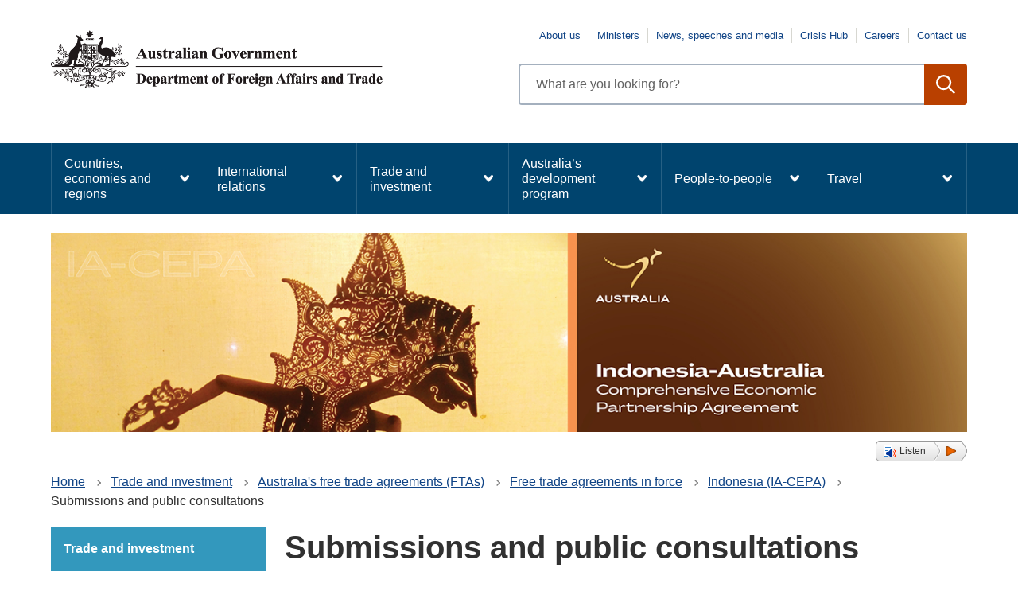

--- FILE ---
content_type: text/html; charset=UTF-8
request_url: https://www.dfat.gov.au/trade/agreements/in-force/iacepa/Pages/public-submissions-to-the-indonesia-australia-comprehensive-economic-partnership-agreement-negotiations
body_size: 20303
content:
<!DOCTYPE html>
<html lang="en" dir="ltr" prefix="og: https://ogp.me/ns#">
  <head>
    <meta charset="utf-8" />
<script async src="https://www.googletagmanager.com/gtag/js?id=UA-1234567"></script>
<script>window.dataLayer = window.dataLayer || [];function gtag(){dataLayer.push(arguments)};gtag("js", new Date());gtag("set", "developer_id.dMDhkMT", true);gtag("config", "UA-1234567", {"groups":"default","anonymize_ip":true,"page_placeholder":"PLACEHOLDER_page_path"});gtag('config', 'G-0XT7NFV9ZS', {'name': 'govcms'}); gtag('govcms.send', 'pageview', {'anonymizeIp': true})</script>
<link rel="canonical" href="https://www.dfat.gov.au/trade/agreements/in-force/iacepa/Pages/public-submissions-to-the-indonesia-australia-comprehensive-economic-partnership-agreement-negotiations" />
<meta name="robots" content="index, follow" />
<meta property="og:site_name" content="Australian Government Department of Foreign Affairs and Trade" />
<meta property="og:type" content="website" />
<meta property="og:url" content="https://www.dfat.gov.au/trade/agreements/in-force/iacepa/Pages/public-submissions-to-the-indonesia-australia-comprehensive-economic-partnership-agreement-negotiations" />
<meta property="og:title" content="Submissions and public consultations" />
<meta property="og:image" content="https://www.dfat.gov.au/themes/custom/dfat/logo.png" />
<meta property="og:image:url" content="https://www.dfat.gov.au/themes/custom/dfat/assets/img/dfat-website-link-shares-default-image.png" />
<meta name="twitter:card" content="summary_large_image" />
<meta name="twitter:title" content="Submissions and public consultations" />
<meta name="twitter:creator" content="@dfat" />
<meta name="twitter:image" content="https://www.dfat.gov.au,https://www.dfat.gov.au/themes/custom/dfat/assets/img/dfat-website-link-shares-default-image.png" />
<meta name="Generator" content="Drupal 10 (http://drupal.org) + GovCMS (http://govcms.gov.au)" />
<meta name="MobileOptimized" content="width" />
<meta name="HandheldFriendly" content="true" />
<meta name="viewport" content="width=device-width, initial-scale=1.0" />
<link rel="icon" href="/themes/custom/dfat/favicon.ico" type="image/vnd.microsoft.icon" />

    <title>Submissions and public consultations | Australian Government Department of Foreign Affairs and Trade</title>
    <link rel="stylesheet" media="all" href="/sites/default/files/css/css_ZIC1ESKSzNkLhnOUwNiteC1PCmmGDIhoS9Cl3BjMANM.css?delta=0&amp;language=en&amp;theme=dfat&amp;include=eJxFyEEOwjAMBMAPheZJaIOXNMJNLds55PeIE3MceSNr17tBH5Fbx-xFfueEhBEfeuHMkfvJq1HqC5bjnsXg6A47o4ovgx7_Oda01XTESSmxI3nVhuAXR0IrCQ" />
<link rel="stylesheet" media="all" href="/sites/default/files/css/css_QLcMpgt102uAbjwRv1NWy5F2GlCjUaakWWSZEA8fkSE.css?delta=1&amp;language=en&amp;theme=dfat&amp;include=eJxFyEEOwjAMBMAPheZJaIOXNMJNLds55PeIE3MceSNr17tBH5Fbx-xFfueEhBEfeuHMkfvJq1HqC5bjnsXg6A47o4ovgx7_Oda01XTESSmxI3nVhuAXR0IrCQ" />

    
    <script src="/themes/custom/dfat/js/readspeaker/readspeaker.min.js?pids=embhl"></script>
    <!-- Google Tag Manager -->
    <script>(function (w, d, s, l, i) {
        w[l] = w[l] || [];
        w[l].push({
          'gtm.start':
            new Date().getTime(), event: 'gtm.js'
        });
        var f = d.getElementsByTagName(s)[0],
          j = d.createElement(s), dl = l != 'dataLayer' ? '&l=' + l : '';
        j.async = true;
        j.src =
          'https://www.googletagmanager.com/gtm.js?id=' + i + dl;
        f.parentNode.insertBefore(j, f);
      })(window, document, 'script', 'dataLayer', 'GTM-NPWKWND');</script>
    <!-- End Google Tag Manager -->

    <!-- Google Tag Manager (noscript) -->
    <noscript>
      <iframe src=https://www.googletagmanager.com/ns.html?id=GTM-NPWKWND
              height="0" width="0" style="display:none;visibility:hidden"></iframe>
    </noscript>
    <!-- End Google Tag Manager (noscript) -->
  </head>
  <body>
    <div id="top">
            <a href="#main-content" class="visually-hidden focusable">
        Skip to main content
      </a>
    </div>
    
      <div class="dialog-off-canvas-main-canvas" data-off-canvas-main-canvas>
    

<div class="node--type--govcms_standard_page with-banner-image au-body au-grid layout-container">
    

<div>
  <div class="region alert-banner" data-alert-endpoint="/api/alerts?_format=json"></div>
   
  <header  class="au-header au-body">
    <div class="container">
      <div class="row header--vertical-align">

                  <div class="logo col-sm-6">
              <div class="region region-logo">
    <div id="block-dfat-sitebranding" class="block block-system block-system-branding-block">
  
    
        <a href="/" title="Home" rel="home">
      <img src="/themes/custom/dfat/logo.png" alt="" style="width: 417px;" />
    </a>
      
</div>

  </div>

          </div>
         
                  <div class="search col-sm-6">
              <div class="region region-search">
        <nav aria-labelledby="block-topnavigation-menu" id="block-topnavigation">
            
      <h2 class="visually-hidden" id="block-topnavigation-menu">Top navigation</h2>
    

        
              <ul data-region="search" class="au-link-list menu menu-level-0">
                    <li class="menu-item">
        <a href="/about-us/pages/about-us.aspx">About us</a>
              </li>
                <li class="menu-item">
        <a href="/about-us/our-people/pages/ministers.aspx">Ministers</a>
              </li>
                <li class="menu-item">
        <a href="/news/pages/news-speeches-and-media.aspx">News, speeches and media</a>
              </li>
                <li class="menu-item">
        <a href="/crisis-hub" data-drupal-link-system-path="node/121576">Crisis Hub</a>
              </li>
                <li class="menu-item">
        <a href="/careers" data-drupal-link-system-path="node/150696">Careers</a>
              </li>
                <li class="menu-item">
        <a href="/pages/contact-us.aspx">Contact us</a>
              </li>
        </ul>
  


  </nav>
<div class="views-exposed-form dfat-search-exposed block block-views block-views-exposed-filter-blockcontent-search-page-1" data-drupal-selector="views-exposed-form-content-search-page-1" id="block-exposedformcontent-searchpage-1">
  
    
      <form action="/search" method="get" id="views-exposed-form-content-search-page-1" accept-charset="UTF-8">
  <div class="js-form-item form-item js-form-type-textfield form-type-textfield js-form-item-keys form-item-keys">
            <label for="edit-keys" class="au-label">Enter search terms</label>
                  <input  placeholder="What are you looking for?" data-drupal-selector="edit-keys" type="text" id="edit-keys" name="keys" value="" size="30" maxlength="128" class="form-text au-text-input" />

                  </div>
<div data-drupal-selector="edit-actions" class="form-actions js-form-wrapper form-wrapper" id="edit-actions">  <input data-drupal-selector="edit-submit-content-search" type="submit" id="edit-submit-content-search" value="Search" class="js-form-submit form-submit au-btn" />
</div>


</form>

  </div>

  </div>

          </div>
        
      </div>
    </div>
  </header>

      <div class="navigation">
        <div class="region region-navigation">
        <nav aria-labelledby="block-dfat-mainnavigation-menu" id="block-dfat-mainnavigation">
            
      <h2 class="visually-hidden" id="block-dfat-mainnavigation-menu">Main navigation</h2>
    

        



  


<nav  class="au-main-nav au-mega-menu" aria-label="main navigation">
  <div class="container">
    <div class="row">
      <div class="col-md-12">
        <div id="main-nav-default" class="au-main-nav__content">
          <button
            aria-controls="main-nav-default"
            class="au-main-nav__toggle au-main-nav__toggle--open">
            Menu
          </button>
          <button
            aria-controls="main-nav-default"
            class="au-main-nav__toggle au-main-nav__toggle--close">
            Close
          </button>
          <div class="au-main-nav__menu">
            <div class="au-main-nav__menu-inner">
              <div class="au-main-nav__focus-trap-top"></div>
              <ul class="au-link-list nav-menu">
                                                                      <li>
                    <a href="/geo/countries-economies-and-regions" data-drupal-link-system-path="node/109590">Countries, economies and regions</a>
                  </li>
                                                                      <li>
                    <a href="/international-relations" data-drupal-link-system-path="node/121784">International relations</a>
                  </li>
                                                                      <li class="active">
                    <a href="/trade/trade-and-investment" aria-current="page" data-drupal-link-system-path="node/121614">Trade and investment</a>
                  </li>
                                                                      <li>
                    <a href="/development/australias-development-program" data-drupal-link-system-path="node/121680">Australia’s development program</a>
                  </li>
                                                                      <li>
                    <a href="/people-to-people" data-drupal-link-system-path="node/121704">People-to-people</a>
                  </li>
                                                                      <li>
                    <a href="/travel" data-drupal-link-system-path="node/122018">Travel</a>
                  </li>
                              </ul>
              <div class="au-main-nav__focus-trap-bottom"></div>
            </div>
          </div>
          <div
            class="au-main-nav__overlay"
            aria-controls="main-nav-default">
          </div>
        </div>
      </div>
    </div>
  </div>
</nav>
<div class="megamenu-flyout-pointer">&nbsp;</div>

  </nav>
<div id="block-megamenucountriesandregions" class="block block-block-content block-block-content7928b46f-3e86-460a-b329-185b09de7096">
  
    
      
            <div class="field field--name-body field--type-text-with-summary field--label-hidden field__item"><div class="au-mega-menu__dropdown"><div class="container"><h3>Countries, economies and regions</h3><ul><li><a href="/geo/countries-economies-and-regions" data-entity-type="node" data-entity-uuid="b9b34523-794c-4f23-a424-3a08633325eb" data-entity-substitution="canonical" title="Countries, economies and regions">Select a country, economy or region to find embassies, country briefs, economic fact sheets, trade agreements, aid programs, information on sanctions and more.</a></li><li><a href="/geo/heads-of-government">Heads of Government</a></li></ul></div></div></div>
      
  </div>
<div id="block-megamenuinternationalrelations" class="block block-block-content block-block-contentf264aef4-770c-41be-9b93-708a0596ab42">
  
    
      
            <div class="field field--name-body field--type-text-with-summary field--label-hidden field__item"><div class="au-mega-menu__dropdown"><div class="container"><h3><a href="/international-relations" data-entity-type="node" data-entity-uuid="a86cc87f-0098-4c27-85b1-9b82b317c751" data-entity-substitution="canonical" title="International relations">International relations</a></h3><div class="au-mega-menu__dropdown__content row"><div class="au-mega-menu__dropdown__content__section col-md-4"><h4><a href="/international-relations/security/global-security" data-entity-type="node" data-entity-uuid="d37b7179-fea5-4459-a520-204a756c11f5" data-entity-substitution="canonical" title="Global security">Global security</a></h4><ul class="au-mega-menu__list"><li><a href="/international-relations/security/sanctions" data-entity-type="node" data-entity-uuid="d0a78886-e447-4d53-a7c5-5ec0e98d1d16" data-entity-substitution="canonical" title="Australia and sanctions">Australia and sanctions</a></li><li><a href="/international-relations/security/asno/australian-safeguards-and-non-proliferation-office-asno" data-entity-type="node" data-entity-uuid="fdef74a1-1664-4e52-a83b-373e143dee57" data-entity-substitution="canonical" title="Australian Safeguards and Non-Proliferation Office">Australian Safeguards and Non-proliferation Office (ASNO)</a></li><li><a href="/international-relations/security/counter-terrorism/Pages/counter-terrorism" data-entity-type="node" data-entity-uuid="b795a022-6b25-4614-bcd7-dfb8fafac7aa" data-entity-substitution="canonical" title="Counter terrorism">Counter-terrorism</a></li><li><a href="/international-relations/security/non-proliferation-disarmament-arms-control/non-proliferation-disarmament-and-arms-control" data-entity-type="node" data-entity-uuid="c09a0432-a1e4-46bd-aeb0-4379a6452d64" data-entity-substitution="canonical" title="Non-proliferation, disarmament and arms control">Non-proliferation, disarmament and arms control</a></li><li><a href="/international-relations/security/peacekeeping-and-peacebuilding/peace-and-conflict" data-entity-type="node" data-entity-uuid="5f03989a-fdc8-4b2f-8ee1-98d6de7c021f" data-entity-substitution="canonical" title="UN Peacebuilding">Peacekeeping and peacebuilding</a></li></ul><h4><a href="/international-relations/regional-architecture" data-entity-type="node" data-entity-uuid="ee193e74-b175-4034-b352-0864a2ced570" data-entity-substitution="canonical" title="Regional architecture">Regional architecture</a></h4><ul class="au-mega-menu__list"><li><a href="/international-relations/regional-architecture/quad" data-entity-type="node" data-entity-uuid="2eed38a8-ac0b-4ceb-a451-e148bc4e5817" data-entity-substitution="canonical" title="The Quad">Quad</a></li><li><a href="/trade/organisations/apec/asia-pacific-economic-cooperation-apec" data-entity-type="node" data-entity-uuid="cdcfa72b-5c5a-493a-8ce7-afceccbc26fd" data-entity-substitution="canonical" title="Asia-Pacific Economic Cooperation (APEC)">Asia Pacific Economic Cooperation (APEC)</a></li><li><a href="/geo/southeast-asia/asean-and-australia" data-entity-type="node" data-entity-uuid="782b6feb-92d2-4a77-b97f-dda807f0776e" data-entity-substitution="canonical" title="ASEAN and Australia">Association of Southeast Asian Nations (ASEAN)</a></li><li><a href="/international-relations/regional-architecture/east-asia-summit-eas" data-entity-type="node" data-entity-uuid="cec684ea-5a8b-4eea-8feb-f666c8d8fb97" data-entity-substitution="canonical" title="East Asia Summit (EAS)">East Asia Summit (EAS)</a></li><li><a href="/international-relations/regional-architecture/indian-ocean/indian-ocean-region" data-entity-type="node" data-entity-uuid="8a2dac49-ce48-45f5-a566-0bd0470f1937" data-entity-substitution="canonical" title="Australia and the Indian Ocean region">Australia and the Indian Ocean region</a></li><li><a href="/international-relations/regional-architecture/pacific-islands/pacific-islands-regional-organisation" data-entity-type="node" data-entity-uuid="7a68e4e8-0844-44b2-968c-5d723beda1ba" data-entity-substitution="canonical" title="Pacific islands regional organisations">Pacific Islands regional organisations</a></li></ul></div><div class="au-mega-menu__dropdown__content__section col-md-4"><h4><a href="/international-relations/themes/global-themes" data-entity-type="node" data-entity-uuid="e75f2806-5afb-4719-9e29-f32a5b6cddb8" data-entity-substitution="canonical" title="Global themes">Global themes</a></h4><ul class="au-mega-menu__list"><li><a href="/international-relations/themes/child-protection/child-protection-policy" data-entity-type="node" data-entity-uuid="8df1b57b-5a65-4efe-a869-0da0818ff6b1" data-entity-substitution="canonical" title="Child Protection Policy">Child protection</a></li><li><a href="/international-relations/themes/climate-change" data-entity-type="node" data-entity-uuid="55b48b0c-5d23-4c85-a493-ad91475c5153" data-entity-substitution="canonical" title="Climate change">Climate change</a></li><li><a href="/international-relations/themes/cyber-affairs-and-critical-technology" data-entity-type="node" data-entity-uuid="ea95a75f-0e9d-4f32-adbb-d3de022c2f60" data-entity-substitution="canonical" title="Cyber Affairs and Critical Technology">Cyber affairs and critical technology</a></li><li><a href="/international-relations/global-themes/international-relations/disability-equity-and-rights" data-entity-type="node" data-entity-uuid="962c537e-9219-4b81-868a-a1fad808689b" data-entity-substitution="canonical" title="Disability Equity and Rights">Disability Equity and Rights</a></li><li><a href="/international-relations/themes/gender-equality" data-entity-type="node" data-entity-uuid="82664a06-73c9-483b-8a23-8d9905798192" data-entity-substitution="canonical" title="Gender equality">Gender equality</a></li><li><a href="/international-relations/themes/global-themes/global-health-reform" data-entity-type="node" data-entity-uuid="d5e7e253-1e67-4daf-8034-eccbeae691d7" data-entity-substitution="canonical" title="Global health reform">Global health reform</a></li><li><a href="/international-relations/themes/human-rights" data-entity-type="node" data-entity-uuid="8f3552db-9662-4f51-801e-b0a3b9555da6" data-entity-substitution="canonical" title="Australia’s commitment to human rights">Human rights</a></li><li><a href="/international-relations/themes/indigenous-peoples" data-entity-type="node" data-entity-uuid="2365ccb6-a2ae-441a-b795-4222de5476bb" data-entity-substitution="canonical" title="Indigenous Peoples">Indigenous Peoples</a></li><li><a href="/international-relations/themes/international-relations/themes/people-smuggling-human-trafficking-modern-slavery" data-entity-type="node" data-entity-uuid="9a3ae3b0-18c0-4aca-849a-e4926e2dde9c" data-entity-substitution="canonical" title="People Smuggling, Human Trafficking and Modern Slavery">People Smuggling, Human Trafficking and Modern Slavery</a></li><li><a href="/international-relations/themes/protection-sexual-exploitation-abuse-and-harassment" data-entity-type="node" data-entity-uuid="23553254-9f41-4ef7-b1f6-abc34550a894" data-entity-substitution="canonical" title="Protection from Sexual Exploitation, Abuse and Harassment">Protection from Sexual Exploitation, Abuse and Harassment</a></li></ul><h4><a href="/international-relations/treaties" data-entity-type="node" data-entity-uuid="8198a0be-9994-47bb-acd4-231bebdda6ef" data-entity-substitution="canonical" title="Treaties">Treaties</a></h4><ul class="au-mega-menu__list"><li><a href="/international-relations/treaties/treaty-making-process" data-entity-type="node" data-entity-uuid="055cabfd-8976-40d5-af1c-d03634abdd0d" data-entity-substitution="canonical" title="Australia’s treaty-making process ">Australia’s treaty-making process</a></li></ul></div><div class="au-mega-menu__dropdown__content__section col-md-4"><h4><a href="/international-relations/international-organisations" data-entity-type="node" data-entity-uuid="fce0d8da-abe5-43d2-990d-a9ee4e684a48" data-entity-substitution="canonical" title="International organisations">International organisations</a></h4><ul class="au-mega-menu__list"><li><a href="/international-relations/international-organisations/commonwealth-of-nations" data-entity-type="node" data-entity-uuid="48fd2312-0432-430c-b8d9-c44ebb3b1b9c" data-entity-substitution="canonical" title="The Commonwealth of Nations">The Commonwealth of Nations</a></li><li><a href="/trade/organisations/g20" data-entity-type="node" data-entity-uuid="35b29bc9-d20c-43c4-bca5-7b3333427e0b" data-entity-substitution="canonical" title="The G20">The G20</a></li><li><a href="/trade/organisations/oecd" data-entity-type="node" data-entity-uuid="2e88a461-5687-45b9-9983-5bfac9e18113" data-entity-substitution="canonical" title="The OECD">The OECD</a></li><li><a href="/international-relations/international-organisations/un/united-nations-un" data-entity-type="node" data-entity-uuid="f711488e-fa5f-49e6-ad2f-984e46daf3b0" data-entity-substitution="canonical" title="United Nations (UN)">United Nations (UN)</a></li><li><a href="/international-relations/international-organisations/mikta" data-entity-type="node" data-entity-uuid="071a8c0f-db06-4ca8-8df0-bb162e3e8f3b" data-entity-substitution="canonical" title="MIKTA – Mexico, Indonesia, the Republic of Korea, Türkiye and Australia">MIKTA</a></li><li><a href="/trade/organisations/wto/Pages/the-world-trade-organization" data-entity-type="node" data-entity-uuid="17d2ebdd-1f0f-4576-83c8-6413c394eb67" data-entity-substitution="canonical" title="World Trade Organization">World Trade Organization</a></li></ul><h4><a href="https://www.foreignarrangements.gov.au/">Foreign Arrangements Scheme</a><br>&nbsp;</h4></div></div></div></div></div>
      
  </div>
<div id="block-megamenutradeandinvestment" class="block block-block-content block-block-content365f9e95-0236-4f86-935b-2abe5c90c953">
  
    
      
            <div class="field field--name-body field--type-text-with-summary field--label-hidden field__item"><div class="au-mega-menu__dropdown"><div class="container"><h3><a href="/trade/trade-and-investment" data-entity-type="node" data-entity-uuid="377b3e3e-156d-4654-8bf0-f4128e2b7bec" data-entity-substitution="canonical" title="Trade and investment">Trade and investment</a></h3><div class="au-mega-menu__dropdown__content row"><div class="au-mega-menu__dropdown__content__section col-md-4"><h4><a href="/trade/about-ftas/about-free-trade-agreements" data-entity-type="node" data-entity-uuid="425906f4-5510-44a6-9561-e2d508b013a9" data-entity-substitution="canonical" title="About free trade agreements (FTAs)">About free trade agreements (FTAs)</a></h4><ul class="au-mega-menu__list"><li><a href="/trade/about-ftas/the-benefits-of-free-trade-agreements" data-entity-type="node" data-entity-uuid="a0fc55ea-844f-4a2c-b1fd-e7571b0f677c" data-entity-substitution="canonical" title="The benefits of free trade agreements">The benefits of FTAs</a></li><li><a href="/trade/about-ftas/how-to-get-free-trade-agreement-tariff-cuts" data-entity-type="node" data-entity-uuid="868ef917-42c6-4339-951a-d2374dfb85c2" data-entity-substitution="canonical" title="How to get free trade agreement tariff cuts">How to get free trade agreement tariff cuts</a></li><li><a href="/trade/about-ftas/look-up-fta-tariffs-dfat-fta-portal" data-entity-type="node" data-entity-uuid="4bb1071e-7d09-47fa-9123-148ee0c0324e" data-entity-substitution="canonical" title="Look up FTA tariffs and services market access - DFAT FTA Portal">Look up FTA tariffs and services market access - DFAT FTA Portal</a></li><li><a href="/fta-portal-upgrade" data-entity-type="node" data-entity-uuid="b0fb47e2-9d03-4e80-a527-0c1adef4543e" data-entity-substitution="canonical" title="Discussion paper on potential modernisation of the FTA Portal">Discussion paper on potential modernisation – DFAT FTA Portal</a></li></ul><h4><a href="/trade/investment/about-foreign-investment" data-entity-type="node" data-entity-uuid="1a2cd9bd-a968-4370-b413-12dd5db1c332" data-entity-substitution="canonical" title="About foreign investment">About foreign investment</a></h4><ul class="au-mega-menu__list"><li><a href="/trade/investment/the-benefits-of-foreign-investment" data-entity-type="node" data-entity-uuid="4af7c42d-2a9a-406d-97b6-7943ff5fc6d6" data-entity-substitution="canonical" title="The benefits of foreign investment">The benefits of foreign investment</a></li><li><a href="/trade/investment/investor-state-dispute-settlement" data-entity-type="node" data-entity-uuid="c2f87e1e-8663-4e08-b136-057e49fb97b5" data-entity-substitution="canonical" title="Investor-state dispute settlement (ISDS)">Investor-state dispute settlement (ISDS)</a></li><li><a href="/trade/investment/australias-bilateral-investment-treaties" data-entity-type="node" data-entity-uuid="c82b1d88-325e-4de3-b09c-0f8afdf1e56e" data-entity-substitution="canonical" title="Australia's bilateral investment treaties">Australia's bilateral investment treaties</a></li><li><a href="/trade/investment/australias-foreign-investment-policy" data-entity-type="node" data-entity-uuid="e2d96891-87a5-4909-9495-d1f917caced8" data-entity-substitution="canonical" title="Australia’s foreign investment policy">Australia's foreign investment policy</a></li></ul><h4><a href="/trade/for-australian-business" data-entity-type="node" data-entity-uuid="a997595d-5177-48ef-afc0-e72259b79a4c" data-entity-substitution="canonical" title="For Australian business">For Australian business</a></h4><p><a href="/trade/for-australian-business/addressing-non-tariff-trade-barriers" data-entity-type="node" data-entity-uuid="22edc3bd-bd79-4ff3-b009-5a8223491190" data-entity-substitution="canonical" title="Addressing non-tariff trade barriers">Addressing non-tariff trade barriers</a></p><h4>Stakeholder engagement</h4><ul class="au-mega-menu__list"><li><a href="/trade-and-investment/international-trade-network" data-entity-type="node" data-entity-uuid="727aa661-9877-40f0-a67c-6157a94c79ee" data-entity-substitution="canonical" title="International Trade Network">International Trade Network</a></li><li><a href="/trade-and-investment/first-nations-trade" data-entity-type="node" data-entity-uuid="54380dfc-67be-44cc-ba73-d649d9a8699d" data-entity-substitution="canonical" title="First Nations Trade and Investment">First Nations trade</a></li><li><a href="/trade/trade-and-investment/ministerial-council-trade-and-investment" data-entity-type="node" data-entity-uuid="c291875e-f3e1-4725-b83d-d95762c8eef4" data-entity-substitution="canonical" title="Ministerial Council on Trade and Investment">Ministerial Council on Trade and Investment</a></li><li><a href="/trade/trade-and-investment/trade-2040-taskforce" data-entity-type="node" data-entity-uuid="d265ccab-da75-440f-bce6-d6ae001aacce" data-entity-substitution="canonical" title="Trade 2040 Taskforce">Trade 2040 Taskforce</a></li></ul></div><div class="au-mega-menu__dropdown__content__section col-md-4"><h4><a href="/trade/agreements/trade-agreements" data-entity-type="node" data-entity-uuid="a8bb0c4d-d177-42a1-be53-ccb9826e130d" data-entity-substitution="canonical" title="Australia's free trade agreements (FTAs)">Australia's free trade agreements (FTAs)</a></h4><ul class="au-mega-menu__list"><li><a href="/trade/agreements/in-force" data-entity-type="node" data-entity-uuid="1962b03c-d6db-4d74-8258-f5d857576c3e" data-entity-substitution="canonical" title="Free trade agreements in force">FTAs in force</a><ul class="links"><li><a href="/trade/agreements/in-force/aanzfta/asean-australia-new-zealand-free-trade-agreement" data-entity-type="node" data-entity-uuid="b57a7056-965e-4a7c-b18e-f53ec2cf528f" data-entity-substitution="canonical" title="ASEAN-Australia-New Zealand FTA">ASEAN-Australia-New Zealand (AANZFTA)</a></li><li><a href="/trade/agreements/in-force/aclfta/australia-chile-fta" data-entity-type="node" data-entity-uuid="9032918f-b3ac-42eb-95cf-ff4b73293b41" data-entity-substitution="canonical" title="Australia-Chile FTA">Chile (ACLFTA)</a></li><li><a href="/trade/agreements/in-force/chafta/australia-china-fta" data-entity-type="node" data-entity-uuid="18bdee33-0bcd-463e-96c4-aeba83d0917e" data-entity-substitution="canonical" title="China–Australia Free Trade Agreement">China (ChAFTA)</a></li><li><a href="/trade/agreements/in-force/cptpp/comprehensive-and-progressive-agreement-for-trans-pacific-partnership" data-entity-type="node" data-entity-uuid="5cf17df2-476e-40b6-b1e5-1099abf41f2c" data-entity-substitution="canonical" title="Comprehensive and Progressive Agreement for Trans-Pacific Partnership (CPTPP)">CPTPP</a></li><li><a href="/trade/agreements/in-force/a-hkfta/default" data-entity-type="node" data-entity-uuid="e7fc8319-d52e-41a2-aaae-f06de3451498" data-entity-substitution="canonical" title="Australia-Hong Kong Free Trade Agreement and associated Investment Agreement">Hong Kong (<span>A-HKFTA &amp; IA)</span></a></li><li><a href="/trade/agreements/in-force/australia-india-ecta" data-entity-type="node" data-entity-uuid="536d283f-2d07-4045-9967-11490e3347fb" data-entity-substitution="canonical" title="Australia-India Economic Cooperation and Trade Agreement (ECTA)">India (AI-ECTA)</a></li><li><a href="/trade/agreements/in-force/iacepa/indonesia-australia-comprehensive-economic-partnership-agreement" data-entity-type="node" data-entity-uuid="f4ae4a16-5b5c-401e-a20c-da684c00a4a6" data-entity-substitution="canonical" title="Indonesia-Australia Comprehensive Economic Partnership Agreement">Indonesia (IA-CEPA)</a></li><li><a href="/trade/agreements/in-force/jaepa/japan-australia-economic-partnership-agreement" data-entity-type="node" data-entity-uuid="f2e53338-1cd9-46f8-95a6-2e5e53c82166" data-entity-substitution="canonical" title="Japan-Australia Economic Partnership Agreement">Japan (JAEPA)</a></li><li><a href="/trade/agreements/in-force/kafta/korea-australia-fta" data-entity-type="node" data-entity-uuid="49c7e691-8f8c-4b1d-bbc4-2a1ce3c80e50" data-entity-substitution="canonical" title="Korea–Australia Free Trade Agreement">Korea (KAFTA)</a></li><li><a href="/trade/agreements/in-force/mafta/Pages/malaysia-australia-fta" data-entity-type="node" data-entity-uuid="fcb1afb9-5a7a-4d7d-b2ee-ac06b38b6ea3" data-entity-substitution="canonical" title="Malaysia-Australia Free Trade Agreement">Malaysia (MAFTA)</a></li><li><a href="/trade/agreements/in-force/anzcerta/australia-new-zealand-closer-economic-relations-trade-agreement" data-entity-type="node" data-entity-uuid="8a8aab0b-714d-456e-a3e2-ecdf19664eb5" data-entity-substitution="canonical" title="Australia-New Zealand Closer Economic Relations Trade Agreement">New Zealand (ANZCERTA)</a></li><li><a href="/trade/agreements/in-force/pacer/pacific-agreement-on-closer-economic-relations-plus" data-entity-type="node" data-entity-uuid="2df26413-3587-48d6-a27a-7ba9892ae45d" data-entity-substitution="canonical" title="Pacific Agreement on Closer Economic Relations Plus">PACER Plus</a></li><li><a href="/trade/agreements/in-force/pafta/Pages/peru-australia-fta" data-entity-type="node" data-entity-uuid="1918bfdb-ad06-4320-b29d-53bdc5368a05" data-entity-substitution="canonical" title="Peru-Australia Free Trade Agreement">Peru (PAFTA)</a></li><li><a href="/trade/agreements/in-force/rcep" data-entity-type="node" data-entity-uuid="088bce7f-5d08-47d6-b1ea-6ba99a5b2622" data-entity-substitution="canonical" title="Regional Comprehensive Economic Partnership Agreement (RCEP)">RCEP</a></li><li><a href="/trade/agreements/in-force/safta/singapore-australia-fta" data-entity-type="node" data-entity-uuid="c052786e-3ace-45fa-8ed2-06a3e1709541" data-entity-substitution="canonical" title="Singapore-Australia FTA">Singapore (SAFTA)</a></li><li><a href="/trade/agreements/in-force/tafta/thailand-australia-free-trade-agreement" data-entity-type="node" data-entity-uuid="5b29e7db-c901-47ce-8a3f-8df58c388fd2" data-entity-substitution="canonical" title="Thailand-Australia FTA">Thailand (TAFTA)</a></li><li><a href="/trade/agreements/in-force/australia-uae-comprehensive-economic-partnership-agreement-cepa" data-entity-type="node" data-entity-uuid="0ddbab0f-5fcd-4d24-a804-932811e7fddc" data-entity-substitution="canonical" title="Australia-UAE Comprehensive Economic Partnership Agreement (CEPA)">UAE Comprehensive Economic Partnership Agreement (UAE-CEPA)</a></li><li><a href="/trade/agreements/in-force/aukfta" data-entity-type="node" data-entity-uuid="92a0e88b-44ff-44cf-b8d9-b37a88159fd6" data-entity-substitution="canonical" title="Australia-United Kingdom Free Trade Agreement">United Kingdom&nbsp;(A-UKFTA)</a></li><li><a href="/trade/agreements/in-force/ausfta/australia-united-states-fta" data-entity-type="node" data-entity-uuid="ad770ee8-596c-4f8b-8532-b47c479634b3" data-entity-substitution="canonical" title="Australia-United States FTA">USA (AUSFTA)</a></li></ul></li><li><a href="/trade/agreements/not-yet-in-force" data-entity-type="node" data-entity-uuid="30bb295c-2845-49d2-8648-cc47604bfd38" data-entity-substitution="canonical" title="FTAs not yet in force">FTAs not yet in force</a><ul><li><a href="/trade/agreements/not-yet-in-force/tpp/2016-tpp-outcomes-and-background-documents" data-entity-type="node" data-entity-uuid="7cd424bc-290b-40f6-9a9e-033f91628705" data-entity-substitution="canonical" title="Trans-Pacific Partnership (TPP) outcomes and background documents">Trans-Pacific Partnership (TPP)</a></li></ul></li><li><a href="/trade/agreements/negotiations/ftas-under-negotiation" data-entity-type="node" data-entity-uuid="3b46ddcb-f5c1-40f8-9796-39dda87a9f1a" data-entity-substitution="canonical" title="FTAs under negotiation">FTAs under negotiation</a><ul class="links"><li><a href="/trade/agreements/negotiations/aeufta" data-entity-type="node" data-entity-uuid="b0b6238c-7a0c-4e46-b17f-e949dd79875c" data-entity-substitution="canonical" title="Australia-European Union Free Trade Agreement">European Union (A-EUFTA)</a></li><li><a href="/trade/agreements/negotiations/aifta/australia-india-comprehensive-economic-cooperation-agreement" data-entity-type="node" data-entity-uuid="318140cd-f7bf-4ce9-86a7-fba5ef5d500d" data-entity-substitution="canonical" title="Australia-India Comprehensive Economic Cooperation Agreement (CECA)">India (AI-CECA)</a></li></ul></li><li><a href="/trade/agreements/trade-agreements/ftas-under-consideration" data-entity-type="node" data-entity-uuid="8eebc3e6-d60b-4602-b32a-619d20ebc13f" data-entity-substitution="canonical" title="FTAs under consideration">FTAs under consideration</a><ul><li><a href="/trade/agreements/ftas-under-consideration/australia-gulf-cooperation-council-gcc-fta" data-entity-type="node" data-entity-uuid="d2ce89a9-6158-4d42-bebd-2ffe6f44707e" data-entity-substitution="canonical" title="Australia-Gulf Cooperation Council (GCC) FTA">Australia-Gulf Cooperation Council (GCC)</a></li></ul></li></ul></div><div class="au-mega-menu__dropdown__content__section col-md-4"><h4><a href="/trade/trade-and-investment-data-information-and-publications" data-entity-type="node" data-entity-uuid="5fb44af5-4fb6-4630-8ed0-c19effdf436e" data-entity-substitution="canonical" title="Trade and investment data and publications">Trade and investment data, information and publications</a></h4><ul class="au-mega-menu__list"><li><a href="/trade/trade-and-investment-data-information-and-publications/trade-and-economic-fact-sheets-for-countries-economies-and-regions" data-entity-type="node" data-entity-uuid="1741bb32-c24f-418e-aa9a-deb88e5a9040" data-entity-substitution="canonical" title="Fact sheets for countries, economies and regions">Fact sheets for countries and regions</a></li><li><a href="/node/121663" data-entity-type="node" data-entity-uuid="32b19a68-c2e4-463d-9ecf-9ea8f6ffb994" data-entity-substitution="canonical">Australia's trade balance</a></li><li><a href="/trade/trade-and-investment-data-information-and-publications/trade-statistics" data-entity-type="node" data-entity-uuid="748d9158-898b-45da-815e-b8c5550bc7e0" data-entity-substitution="canonical" title="Trade, investment and economic statistics">Trade statistics</a></li><li><a href="/trade/trade-and-investment-data-information-and-publications/foreign-investment-statistics" data-entity-type="node" data-entity-uuid="ff1d066c-c9df-4a47-a3e3-7b8d54bf68d4" data-entity-substitution="canonical" title="Foreign investment statistics">Foreign investment statistics</a></li><li><a href="/trade/trade-and-investment-data-information-and-publications/trade-and-investment-publications" data-entity-type="node" data-entity-uuid="63e6c66b-1ce5-41a5-b19a-8fcda70c1953" data-entity-substitution="canonical" title="Trade and investment publications">Trade and investment publications</a></li><li><a href="/trade/trade-and-investment-data-information-and-publications/australias-trade-through-time" data-entity-type="node" data-entity-uuid="b4bc27fa-ba7f-4676-af17-d0d26f08777e" data-entity-substitution="canonical" title="Australia’s Trade through Time">Australia's Trade through Time</a></li></ul><h4><a href="/trade/organisations/wto-g20-oecd-apec" data-entity-type="node" data-entity-uuid="19ecbcdb-9fe8-4cd2-9015-390b26a23971" data-entity-substitution="canonical" title="WTO, G20, OECD, APEC, IPEF and ITAG">WTO, G20, OECD, APEC and IPEF&nbsp;and ITAG</a></h4><ul class="au-mega-menu__list"><li><a href="/trade/organisations/wto/Pages/the-world-trade-organization" data-entity-type="node" data-entity-uuid="17d2ebdd-1f0f-4576-83c8-6413c394eb67" data-entity-substitution="canonical" title="World Trade Organization">The WTO</a></li><li><a href="/trade/organisations/g20" data-entity-type="node" data-entity-uuid="35b29bc9-d20c-43c4-bca5-7b3333427e0b" data-entity-substitution="canonical" title="The G20">G20</a></li><li><a href="/trade/organisations/oecd" data-entity-type="node" data-entity-uuid="2e88a461-5687-45b9-9983-5bfac9e18113" data-entity-substitution="canonical" title="The OECD">OECD</a></li><li><a href="/trade/organisations/apec/asia-pacific-economic-cooperation-apec" data-entity-type="node" data-entity-uuid="cdcfa72b-5c5a-493a-8ce7-afceccbc26fd" data-entity-substitution="canonical" title="Asia-Pacific Economic Cooperation (APEC)">APEC</a></li><li><a href="/trade/organisations/wto-g20-oecd-apec/indo-pacific-economic-framework" data-entity-type="node" data-entity-uuid="859e68c3-6d33-4b02-b3d0-a8108001e458" data-entity-substitution="canonical" title="Indo-Pacific Economic Framework">IPEF</a></li><li><a href="/trade/organisations/wto-g20-oecd-apec/inclusive-trade-action-group-and-global-trade-and-gender-arrangement" data-entity-type="node" data-entity-uuid="5e48b0e8-7325-4584-acc8-d69fa8f8c707" data-entity-substitution="canonical" title="Inclusive Trade Action Group and the Global Trade and Gender Arrangement">ITAG</a></li></ul><h4><a href="/trade/services-and-digital-trade" data-entity-type="node" data-entity-uuid="81368f9e-467b-4be8-ac16-42d3c6808763" data-entity-substitution="canonical" title="Services &amp; digital trade">Services and digital trade</a></h4><ul class="au-mega-menu__list"><li><a href="/trade/services-and-digital-trade/services-trade-policy" data-entity-type="node" data-entity-uuid="8540ca2a-05a6-465e-8764-ddc7484d980a" data-entity-substitution="canonical" title="Services trade policy">Service trade policy</a></li><li><a href="/trade/services-and-digital-trade/australia-and-singapore-digital-economy-agreement" data-entity-type="node" data-entity-uuid="eae3c393-310b-45a4-a666-868fdc9a2fa6" data-entity-substitution="canonical" title="Australia-Singapore Digital Economy Agreement">Australia-Singapore Digital Economy Agreement</a></li><li><a href="/trade/services-and-digital-trade/e-commerce-and-digital-trade" data-entity-type="node" data-entity-uuid="64c5fd09-c999-4b1c-92cd-5103d513549f" data-entity-substitution="canonical" title="Digital trade and the digital economy"><span>Digital trade &amp; the digital economy</span></a></li></ul></div></div></div></div></div>
      
  </div>
<div id="block-megamenuaid" class="block block-block-content block-block-contentd3965f5b-9d72-4c9f-b3ac-90aa67a7ecfe">
  
    
      
            <div class="field field--name-body field--type-text-with-summary field--label-hidden field__item"><div class="au-mega-menu__dropdown"><div class="container"><h3>Development</h3><div class="au-mega-menu__dropdown__content row"><div class="au-mega-menu__dropdown__content__section col-md-4"><h4><a href="/development/australias-development-program" data-entity-type="node" data-entity-uuid="8d22fbca-363e-4356-9286-6bf9e078da60" data-entity-substitution="canonical" title="Australia’s development program">Australia’s development program</a></h4><ul class="au-mega-menu__list"><li><a href="/development/performance-assessment" data-entity-type="node" data-entity-uuid="df1986d8-61c4-4e14-823c-49b2003f9316" data-entity-substitution="canonical" title="Australia’s development program — performance assessment">Performance assessment</a></li><li><a href="/development/performance-assessment/development-evaluation" data-entity-type="node" data-entity-uuid="d050ae72-ea59-4a18-8b18-6b6488266f82" data-entity-substitution="canonical" title="Development evaluation">Development evaluation</a></li><li><a href="/development/australias-development-budget-and-statistical-information" data-entity-type="node" data-entity-uuid="dacc50a2-20e7-42f0-b78a-e67596605809" data-entity-substitution="canonical" title="Australia’s development budget and statistical information">Budget and statistical information</a></li><li><a href="https://adp.dfat.gov.au/">AusDevPortal</a></li></ul><h4><a href="/development/who-we-work-with" data-entity-type="node" data-entity-uuid="da97581b-1091-43db-8430-bbb2b59e0ddf" data-entity-substitution="canonical" title="Who we work with">Who we work with</a></h4><ul class="au-mega-menu__list"><li><a href="/development/who-we-work-with/multilateral-aid-effectiveness" data-entity-type="node" data-entity-uuid="48c66a57-127f-4881-af30-dd04c18044b4" data-entity-substitution="canonical" title="Multilateral aid effectiveness">Multilateral organisations</a></li><li><a href="/development/who-we-work-with/ngos/non-government-organisations-effective-development-partners-statement" data-entity-type="node" data-entity-uuid="77680563-1c8e-45a4-b6dd-eeebc86af20b" data-entity-substitution="canonical" title="Working with Non-government organisations (NGOs): Effective Development Partners Statement">Non-government organisations (NGOs)</a></li><li><a href="/development/who-we-work-with/ngos/list-of-australian-accredited-non-government-organisations" data-entity-type="node" data-entity-uuid="97727189-8f7f-4218-a746-86d8a6601fc5" data-entity-substitution="canonical" title="List of Australian accredited non-government organisations (NGOs)">List of Australian accredited non-government organisations (NGOs)</a></li></ul></div><div class="au-mega-menu__dropdown__content__section col-md-4"><h4><a href="/development/development-topics" data-entity-type="node" data-entity-uuid="c7244a0a-4351-4b37-82b3-7f3d3102cbdf" data-entity-substitution="canonical" title="Development topics">Development topics</a></h4><ul class="au-mega-menu__list"><li><a href="/development/topics/development-issues" data-entity-type="node" data-entity-uuid="8534c1fe-79c0-4c4d-9e6c-5f07dcc4b22f" data-entity-substitution="canonical" title="Development issues">Development issues</a></li><li><a href="/development/topics/development-sectors" data-entity-type="node" data-entity-uuid="f7494d79-835e-4739-98e7-2bec3782f77e" data-entity-substitution="canonical" title="Development sectors">Development sectors</a></li></ul><h4><a href="/aid/topics/development-issues/2030-agenda-sustainable-development" data-entity-type="node" data-entity-uuid="9951d3f2-6130-4922-a173-75aefed1e206" data-entity-substitution="canonical" title="2030 Agenda for Sustainable Development and the Sustainable Development Goals">2030 Agenda for Sustainable Development</a></h4><ul class="au-mega-menu__list"><li><a href="/aid/topics/development-issues/2030-agenda/australias-report-implementation-sustainable-development-goals" data-entity-type="node" data-entity-uuid="eccd4645-8b78-4cb5-8a66-007f8ffe00c5" data-entity-substitution="canonical" title="Australia’s Report on the Implementation of the Sustainable Development Goals">Sustainable Development Goals</a></li></ul></div><div class="au-mega-menu__dropdown__content__section col-md-4"><h4><a href="/development/where-we-deliver-australias-development-program" data-entity-type="node" data-entity-uuid="fca14cbb-023f-4e3e-bd61-2c828cb646e5" data-entity-substitution="canonical" title="Where we deliver Australia’s development program">Where we deliver our Development Program</a></h4><h4><a href="/development/topics/development-issues/building-resilience/australias-humanitarian-assistance" data-entity-type="node" data-entity-uuid="99f6e3bf-ad0c-40bb-84b2-d8599fcd3b91" data-entity-substitution="canonical" title="Australia’s Humanitarian Assistance">Humanitarian action</a></h4><p>Where and how Australia provides emergency assistance.</p><h4><a href="/development/performance-assessment" data-entity-type="node" data-entity-uuid="df1986d8-61c4-4e14-823c-49b2003f9316" data-entity-substitution="canonical" title="Australia’s development program — performance assessment">Performance assessment</a></h4></div></div></div></div></div>
      
  </div>
<div id="block-megamenupeopletopeople" class="block block-block-content block-block-content07dd3610-c347-457c-9325-d207e872e5a8">
  
    
      
            <div class="field field--name-body field--type-text-with-summary field--label-hidden field__item"><div class="au-mega-menu__dropdown"><div class="container"><h3><a href="/people-to-people" data-entity-type="node" data-entity-uuid="7e73eac4-baab-460b-81fa-d0b87396a17f" data-entity-substitution="canonical" title="People-to-people">People-to-people</a></h3><div class="au-mega-menu__dropdown__content row"><div class="au-mega-menu__dropdown__content__section col-md-4"><h4><a href="/people-to-people/australia-awards" data-entity-type="node" data-entity-uuid="5e19209f-de54-4c9d-b1c6-adf125d5219b" data-entity-substitution="canonical" title="Australia Awards">Australia Awards</a></h4><ul class="au-mega-menu__list"><li><a href="/people-to-people/australia-awards/australia-awards-scholarships" data-entity-type="node" data-entity-uuid="05dba5e4-a78c-4835-9aa6-dd5aad85590b" data-entity-substitution="canonical" title="Australia Awards Scholarships">Australia Awards Scholarships</a></li><li><a href="/people-people/australia-awards/australia-awards-fellowships" data-entity-type="node" data-entity-uuid="20697b67-f588-431e-a44b-de3625e108a6" data-entity-substitution="canonical" title="Australia Awards Fellowships">Australia Awards Fellowships</a></li></ul><h4><a href="/people-to-people/new-colombo-plan" data-entity-type="node" data-entity-uuid="834ed32a-9e2d-4022-bde0-d4b5071b0fb2" data-entity-substitution="canonical" title="New Colombo Plan">New Colombo Plan</a></h4><ul class="au-mega-menu__list"><li><a href="/people-to-people/new-colombo-plan/new-colombo-plan-scholarship-program" data-entity-type="node" data-entity-uuid="8e2c2d58-8ca4-44d2-830c-1a5c7e59b7e3" data-entity-substitution="canonical" title="New Colombo Plan Scholarship Program">Scholarship program</a></li><li><a href="/people-to-people/new-colombo-plan/new-colombo-plan-semester-program" data-entity-type="node" data-entity-uuid="ac717633-58b5-41bf-a786-fea3875389ed" data-entity-substitution="canonical" title="New Colombo Plan Semester Program">Semester Program</a></li><li><a href="/people-to-people/new-colombo-plan/mobility-program" data-entity-type="node" data-entity-uuid="94cf9e51-83d9-4e06-9f25-cee8e2fcd786" data-entity-substitution="canonical" title="New Colombo Plan Mobility Program">Mobility program</a></li></ul><h4><a href="/people-to-people/public-diplomacy" data-entity-type="node" data-entity-uuid="8c0e0e73-3dbe-434f-986a-4f18550ff7b2" data-entity-substitution="canonical" title="Public diplomacy">Public diplomacy</a></h4><ul class="au-mega-menu__list"><li><a href="/people-to-people/public-diplomacy/acdgp/australian-cultural-diplomacy-grants-program" data-entity-type="node" data-entity-uuid="184cf6d0-c999-470c-8081-f00e7800b7e1" data-entity-substitution="canonical" title="Australian Cultural Diplomacy Grants Program (ACDGP)">Australian Cultural Diplomacy Grants Program</a></li><li><a href="/people-to-people/public-diplomacy/australia-now" data-entity-type="node" data-entity-uuid="4057994d-7567-4ce9-af56-bbba485393d0" data-entity-substitution="canonical" title="Australia now">Australia now</a></li><li><a href="/people-to-people/uk-australia-season-2021-22" data-entity-type="node" data-entity-uuid="43d44a28-c503-4ce6-b075-0c49b6569212" data-entity-substitution="canonical" title="UK/Australia Season 2021-22">UK/Australia Season 2021-22</a></li></ul></div><div class="au-mega-menu__dropdown__content__section col-md-4"><h4><a href="/people-to-people/foundations-councils-institutes" data-entity-type="node" data-entity-uuid="9d00c003-242a-468e-8d2a-421ffe9a778e" data-entity-substitution="canonical" title="Foundations, councils and institutes">Foundations, councils and institutes</a></h4><ul class="au-mega-menu__list"><li><a href="https://www.aseanaustraliacentre.org.au/">ASEAN-Australia Centre</a></li><li><a href="/people-to-people/foundations-councils-institutes/australia-india-council-decommissioned" data-entity-type="node" data-entity-uuid="ea53ca8d-93fe-47e8-b106-317d7fe13572" data-entity-substitution="canonical" title="Australia-India Council (decommissioned)">Australia-India Council</a></li><li><a href="/people-to-people/foundations-councils-institutes/australia-indonesia-institute" data-entity-type="node" data-entity-uuid="6ee5a489-6cf7-446b-9127-a50543e94fd4" data-entity-substitution="canonical" title="Australia-Indonesia Institute">Australia-Indonesia Institute</a></li><li><a href="/people-to-people/foundations-councils-institutes/australia-japan-foundation" data-entity-type="node" data-entity-uuid="0b8315d2-9ed2-423f-8c7e-f1dbef8aaedd" data-entity-substitution="canonical" title="Australia-Japan Foundation">Australia-Japan Foundation</a></li><li><a href="/akf" data-entity-type="node" data-entity-uuid="ac205dc5-7984-478f-a650-35b38257de44" data-entity-substitution="canonical" title="Australia-Korea Foundation">Australia-Korea Foundation</a></li><li><a href="/people-to-people/foundations-councils-institutes/caar/council-for-australian-arab-relations" data-entity-type="node" data-entity-uuid="0a266a1a-4a02-4af6-80ef-55785ee5c981" data-entity-substitution="canonical" title="Council for Australian-Arab Relations (CAAR)">Council for Australian-Arab Relations (CAAR)</a></li><li><a href="/people-to-people/foundations-councils-institutes/coalar" data-entity-type="node" data-entity-uuid="82ae7312-81c5-4408-ad96-8e8b99f1fa12" data-entity-substitution="canonical" title="Council on Australia Latin America Relations (COALAR)">Council on Australia Latin America Relations (COALAR)</a></li></ul><h4><a href="/people-to-people/international-labour-mobility" data-entity-type="node" data-entity-uuid="2fef7a89-dbc2-47ea-9c37-3aac0251bd64" data-entity-substitution="canonical" title="International Labour Mobility">International Labour Mobility</a></h4><ul class="au-mega-menu__list"><li><a href="/geo/pacific/engagement/pacific-labour-mobility" data-entity-type="node" data-entity-uuid="e87973e0-4ea5-42a6-a76e-3754408db47f" data-entity-substitution="canonical" title="Pacific Labour Mobility">Pacific Labour Mobility Scheme</a></li><li><a href="/people-to-people/international-labour-mobility/australian-agriculture-visa" data-entity-type="node" data-entity-uuid="3f9e583d-75e0-4ff0-8eab-092232eb01eb" data-entity-substitution="canonical" title="Vietnam Labour Mobility Arrangement">Agriculture Visa</a></li></ul></div><div class="au-mega-menu__dropdown__content__section col-md-4"><h4><a href="/people-to-people/australian-volunteers-program" data-entity-type="node" data-entity-uuid="b6c4181a-c3a1-46f3-b8c3-6b2b4bdbcf45" data-entity-substitution="canonical" title="Australian Volunteers Program">Australian Volunteers Program</a></h4><p>Supporting organisations in developing countries by matching them with skilled Australians.&nbsp;</p><h4><a href="/people-to-people/sports-diplomacy" data-entity-type="node" data-entity-uuid="a1b2f390-7509-4949-bc1d-aeeb3baa5551" data-entity-substitution="canonical" title="Sports diplomacy">Sports diplomacy</a></h4><p>Australia is a successful global leader and innovator in sport.</p></div></div></div></div></div>
      
  </div>
<div id="block-megamenuaboutaustralia" class="block block-block-content block-block-contentf478727a-b272-4253-96c6-28e39d10b6a1">
  
    
      
            <div class="field field--name-body field--type-text-with-summary field--label-hidden field__item"><div class="au-mega-menu__dropdown"><div class="container"><h3><a href="/about-australia" data-entity-type="node" data-entity-uuid="40af99c4-3ac7-47bf-8a12-5e7aa41a676a" data-entity-substitution="canonical" title="About Australia">About Australia</a></h3><p>Australia is a stable, democratic and culturally diverse nation with a highly skilled workforce and one of the strongest performing economies in the world.</p><h4><a href="/about-us/publications/australia-in-brief" data-entity-type="node" data-entity-uuid="cba13dda-2ac9-4d92-ad4d-62b3289dceb4" data-entity-substitution="canonical" title="Australia in Brief">Australia in Brief publication</a></h4><p>This is the 52nd edition of Australia in Brief, revised and updated in February 2021</p></div></div></div>
      
  </div>
<div id="block-megamenutravel" class="block block-block-content block-block-contentfeeca68c-4ebe-4439-b001-199c50d586c7">
  
    
      
            <div class="field field--name-body field--type-text-with-summary field--label-hidden field__item"><div class="au-mega-menu__dropdown"><div class="container"><h3><a href="/travel/Pages/travel.aspx">Travel</a></h3><div class="au-mega-menu__dropdown__content row"><div class="au-mega-menu__dropdown__content__section col-md-4"><h4>Travel advice</h4><p>To help Australians avoid difficulties overseas, we maintain travel advisories for more than 170 destinations.</p><ul class="au-mega-menu__list"><li><a href="https://www.smartraveller.gov.au/ ">Smartraveller – travel advice</a></li></ul><h4>International COVID-19 Vaccination Certificate</h4><p>Prove your COVID-19 vaccinations when you travel overseas.</p><ul class="au-mega-menu__list"><li><a href="https://www.servicesaustralia.gov.au/how-to-get-proof-your-covid-19-vaccinations?context=60091">Services Australia</a></li></ul></div><div class="au-mega-menu__dropdown__content__section col-md-4"><h4>Passports</h4><p>The Australian Passport Office and its agents are committed to providing a secure, efficient and responsive passport service for Australia.</p><ul class="au-mega-menu__list"><li><a href="http://www.passports.gov.au/">Australian Passport Office</a></li></ul></div><div class="au-mega-menu__dropdown__content__section col-md-4"><h4>24-hour consular emergency helpline</h4><ul class="au-mega-menu__list"><li>Within Australia: 1300 555 135</li><li>Outside Australia: +61 2 6261 3305</li><li><a href="http://smartraveller.gov.au/help/Pages/default.aspx">Getting help overseas</a></li></ul></div><div class="au-mega-menu__dropdown__content__section col-md-4"><h4>Visas</h4><ul class="au-mega-menu__list"><li><a href="/travel/visas/visas-for-australians-travelling-overseas" data-entity-type="node" data-entity-uuid="4e4c9c4f-0084-434d-bad0-92899a9844eb" data-entity-substitution="canonical" title="Visas for Australians travelling overseas">Visas for Australians travelling overseas</a></li><li><a href="/travel/australian-visas" data-entity-type="node" data-entity-uuid="91fd510c-c646-4e62-805e-21e1e71aa619" data-entity-substitution="canonical" title="Visas to visit Australia">Visas to visit Australia</a></li></ul></div></div></div></div></div>
      
  </div>

  </div>

    </div>
  
</div>

      <div class="page-help">
      <div class="container">
        
      </div>
    </div>
  
  
      <div class="page-layout__content-header-section">
      <div class="container">
        <div class="row">
          <div class="col-sm-12">
                                      <div class="page-layout__content-header-section-image">
                
            <div class="field field--name-field-banner-image field--type-entity-reference field--label-hidden field__item"><div>
  
  
            <div class="field field--name-field-media-image field--type-image field--label-hidden field__item">  <img loading="lazy" src="/sites/default/files/ia-cepa-web-banner-2018-970.jpg" width="1250" height="271" alt="Decorative image" />

</div>
      
</div>
</div>
      
              </div>
                      </div>
        </div>
      </div>
    </div>
  
  <div class="content-top page-layout__content-header">
    <div class="container">
      <div data-mobile="exclude" class="readspeaker__container">
  <div id="ctl00_readspeaker_button1" class="rs_skip rsbtn rs_preserve">
    <a rel="nofollow" id="readspeaker-link" class="rsbtn_play" accesskey="L" title="Listen to this page using ReadSpeaker" href="//app-as.readspeaker.com/cgi-bin/rsent?customerid=6248&amp;amp;lang=en_au;&amp;amp;readclass=main-content" data-rsevent-id="rs_807153" role="button">
      <span class="rsbtn_left rsimg rspart"><span class="rsbtn_text"><span>Listen</span></span></span>
      <span class="rsbtn_right rsimg rsplay rspart"></span>
    </a>
  </div>
</div>

                <div class="region region-content-top">
    <div id="block-dfat-breadcrumbs" class="block block-system block-system-breadcrumb-block">
  
    
        <nav class="au-breadcrumbs" aria-label="breadcrumb">
  <ol class="au-link-list au-link-list--inline">
          <li>
                  <a href="/">Home</a>
              </li>
          <li>
                  <a href="/trade/trade-and-investment">Trade and investment</a>
              </li>
          <li>
                  <a href="/trade/agreements/trade-agreements">Australia&#039;s free trade agreements (FTAs)</a>
              </li>
          <li>
                  <a href="/trade/agreements/in-force">Free trade agreements in force</a>
              </li>
          <li>
                  <a href="/trade/agreements/in-force/iacepa/indonesia-australia-comprehensive-economic-partnership-agreement">Indonesia (IA-CEPA)</a>
              </li>
          <li>
                  Submissions and public consultations
              </li>
      </ol>
</nav>

  </div>

  </div>

      
          </div>
  </div>

    <main class="main-content">
    <a id="main-content" tabindex="-1"></a>
            <div class="container">
                  <div class="row">
            <aside class="layout-sidebar-first col-sm-3">
                <div class="region region-sidebar-first">
        <nav id="block-dfat-sidebar-menu">
            
    

        






<aside  class="au-side-nav au-accordion" aria-label="side navigation">
  <button
    class="au-side-nav__toggle au-accordion__title au-accordion--closed"
    aria-controls="nav-default"
    aria-expanded="false"
    aria-selected="false"
    onclick="return AU.accordion.Toggle( this )"
  >
    In this section
  </button>
  <div id="nav-default" class="au-side-nav__content au-accordion--closed au-accordion__body">
          <h2 class="au-sidenav__title">
        <a href="/trade/trade-and-investment">Trade and investment</a>
      </h2>
          
  
      <ul class="au-link-list">
                                                <li>
                      <a href="/trade/trade-and-investment/latest-us-tariffs" data-drupal-link-system-path="node/154418">Latest on US tariffs</a>
                            </li>
                                                <li class="has-children">
                      <a href="/trade/about-ftas/about-free-trade-agreements" data-drupal-link-system-path="node/121624">About free trade agreements (FTAs)</a>
                            </li>
                                                <li class="has-children active  expanded">
                      <a href="/trade/agreements/trade-agreements" data-drupal-link-system-path="node/121630">Australia&#039;s free trade agreements (FTAs)</a>
                                <span class="tgbtn expanded"></span>
              
        
      <ul class="au-link-list expanded">
                                                <li>
                      <a href="/trade-and-investment/australias-free-trade-agreement-network" data-drupal-link-system-path="node/154028">Australia’s free trade agreement network</a>
                            </li>
                                                <li class="has-children active  expanded">
                      <a href="/trade/agreements/in-force" data-drupal-link-system-path="node/121631">Free trade agreements in force</a>
                                <span class="tgbtn expanded"></span>
              
        
      <ul class="au-link-list expanded">
                                                <li class="has-children">
                      <a href="/trade/agreements/in-force/aclfta/australia-chile-fta" data-drupal-link-system-path="node/121633">Chile (ACLFTA)</a>
                            </li>
                                                <li class="has-children">
                      <a href="/trade/agreements/in-force/kafta/korea-australia-fta" data-drupal-link-system-path="node/121637">Korea–Australia Free Trade Agreement</a>
                            </li>
                                                <li class="has-children">
                      <a href="/trade/agreements/in-force/chafta/australia-china-fta" data-drupal-link-system-path="node/121634">China (ChAFTA)</a>
                            </li>
                                                <li class="has-children">
                      <a href="/trade/agreements/in-force/cptpp/comprehensive-and-progressive-agreement-for-trans-pacific-partnership" data-drupal-link-system-path="node/121635">Comprehensive and Progressive Agreement for Trans-Pacific Partnership (CPTPP)</a>
                            </li>
                                                <li class="has-children">
                      <a href="/trade/agreements/in-force/a-hkfta/default" data-drupal-link-system-path="node/121644">Hong Kong (A-HKFTA &amp; IA)</a>
                            </li>
                                                <li class="has-children active  expanded">
                      <a href="/trade/agreements/in-force/iacepa/indonesia-australia-comprehensive-economic-partnership-agreement" data-drupal-link-system-path="node/121645">Indonesia (IA-CEPA)</a>
                                <span class="tgbtn expanded"></span>
              
        
      <ul class="au-link-list expanded">
                                                <li class="has-children">
                      <a href="/trade/agreements/in-force/iacepa/using-ia-cepa-do-business-indonesia" data-drupal-link-system-path="node/150029">Using IA-CEPA to do business with Indonesia</a>
                            </li>
                                                <li>
                      <a href="https://www.austrade.gov.au/Australian/Export/Export-markets/Countries/Indonesia/Doing-business">Do business with Indonesia</a>
                            </li>
                                                <li class="has-children">
                      <a href="/trade/agreements/in-force/iacepa/outcomes-documents" data-drupal-link-system-path="node/122379">IA-CEPA Outcomes and background documents</a>
                            </li>
                                                <li class="has-children">
                      <a href="/trade/agreements/in-force/iacepa/iacepa-text/default" data-drupal-link-system-path="node/122380">IA-CEPA Text and associated documents</a>
                            </li>
                                                <li>
                      <a href="/trade/agreements/in-force/iacepa/ia-cepa-news" data-drupal-link-system-path="node/122381">IA-CEPA news</a>
                            </li>
                                                <li class="active  expanded">
                      <span>Submissions and public consultations</span>
                            </li>
                                                <li>
                      <a href="/trade/agreements/in-force/iacepa/Pages/industry-comments-in-support-of-ia-cepa" data-drupal-link-system-path="node/122384">Industry comments in support of the Indonesia-Australia Comprehensive Economic Partnership Agreement</a>
                            </li>
                                                <li>
                      <a href="/trade/agreements/in-force/iacepa/call-submissions-general-review-indonesia-australia-comprehensive-economic-partnership-agreement" data-drupal-link-system-path="node/154871">Call for submissions to the General Review of the Indonesia-Australia Comprehensive Economic Partnership Agreement</a>
                            </li>
          </ul>
  
                  </li>
                                                <li class="has-children">
                      <a href="/trade/agreements/in-force/jaepa/japan-australia-economic-partnership-agreement" data-drupal-link-system-path="node/121636">Japan (JAEPA)</a>
                            </li>
                                                <li class="has-children">
                      <a href="/trade/agreements/in-force/mafta/Pages/malaysia-australia-fta" data-drupal-link-system-path="node/121638">Malaysia (MAFTA)</a>
                            </li>
                                                <li class="has-children">
                      <a href="/trade/agreements/in-force/anzcerta/australia-new-zealand-closer-economic-relations-trade-agreement" data-drupal-link-system-path="node/121639">New Zealand (ANZCERTA)</a>
                            </li>
                                                <li class="has-children">
                      <a href="/trade/agreements/in-force/pafta/Pages/peru-australia-fta" data-drupal-link-system-path="node/121647">Peru (PAFTA)</a>
                            </li>
                                                <li class="has-children">
                      <a href="/trade/agreements/in-force/rcep" data-drupal-link-system-path="node/121568">Regional Comprehensive Economic Partnership Agreement (RCEP)</a>
                            </li>
                                                <li class="has-children">
                      <a href="/trade/agreements/in-force/safta/singapore-australia-fta" data-drupal-link-system-path="node/121640">Singapore (SAFTA)</a>
                            </li>
                                                <li class="has-children">
                      <a href="/trade/agreements/in-force/tafta/thailand-australia-free-trade-agreement" data-drupal-link-system-path="node/121641">Thailand (TAFTA)</a>
                            </li>
                                                <li class="has-children">
                      <a href="/trade/agreements/in-force/aanzfta/asean-australia-new-zealand-free-trade-agreement" data-drupal-link-system-path="node/121632">ASEAN-Australia-New Zealand FTA</a>
                            </li>
                                                <li class="has-children">
                      <a href="/trade/agreements/in-force/ausfta/australia-united-states-fta" data-drupal-link-system-path="node/121642">USA (AUSFTA)</a>
                            </li>
                                                <li class="has-children">
                      <a href="/trade/agreements/in-force/pacer/pacific-agreement-on-closer-economic-relations-plus" data-drupal-link-system-path="node/121646">Pacific Agreement on Closer Economic Relations Plus</a>
                            </li>
                                                <li class="has-children">
                      <a href="/trade/agreements/in-force/australia-india-ecta" data-drupal-link-system-path="node/152612">Australia-India Economic Cooperation and Trade Agreement (ECTA)</a>
                            </li>
                                                <li class="has-children">
                      <a href="/trade/agreements/in-force/aukfta" title="Update content" data-drupal-link-system-path="node/122213">Australia-United Kingdom Free Trade Agreement</a>
                            </li>
                                                <li class="has-children">
                      <a href="/trade/agreements/in-force/australia-uae-comprehensive-economic-partnership-agreement-cepa" data-drupal-link-system-path="node/152054">Australia-UAE Comprehensive Economic Partnership Agreement (CEPA)</a>
                            </li>
          </ul>
  
                  </li>
                                                <li class="has-children">
                      <a href="/trade/agreements/not-yet-in-force" data-drupal-link-system-path="node/121643">FTAs not yet in force</a>
                            </li>
                                                <li class="has-children">
                      <a href="/trade/agreements/negotiations/ftas-under-negotiation" data-drupal-link-system-path="node/121648">FTAs under negotiation</a>
                            </li>
                                                <li class="has-children">
                      <a href="/trade/agreements/trade-agreements/ftas-under-consideration" data-drupal-link-system-path="node/152649">FTAs under consideration</a>
                            </li>
          </ul>
  
                  </li>
                                                <li class="has-children">
                      <a href="/trade/investment/about-foreign-investment" data-drupal-link-system-path="node/121650">About foreign investment</a>
                            </li>
                                                <li class="has-children">
                      <a href="/trade/for-australian-business" data-drupal-link-system-path="node/121615">For Australian business</a>
                            </li>
                                                <li class="has-children">
                      <a href="/trade/trade-and-investment-data-information-and-publications" data-drupal-link-system-path="node/121661">Trade and investment data and publications</a>
                            </li>
                                                <li class="has-children">
                      <a href="/trade/trade-and-investment/trade-2040-taskforce" data-drupal-link-system-path="node/153440">Trade 2040 Taskforce</a>
                            </li>
                                                <li class="has-children">
                      <a href="/trade/organisations/wto-g20-oecd-apec" data-drupal-link-system-path="node/121666">WTO, G20, OECD, APEC, IPEF and ITAG</a>
                            </li>
                                                <li class="has-children">
                      <a href="/trade/services-and-digital-trade" data-drupal-link-system-path="node/121656">Services &amp; digital trade</a>
                            </li>
                                                <li>
                      <a href="/trade-and-investment/international-trade-network" data-drupal-link-system-path="node/153165">International Trade Network</a>
                            </li>
                                                <li class="has-children">
                      <a href="/trade-and-investment/first-nations-trade" data-drupal-link-system-path="node/153582">First Nations Trade</a>
                            </li>
                                                <li>
                      <a href="/trade/trade-and-investment/ministerial-council-trade-and-investment" data-drupal-link-system-path="node/153581">Ministerial Council on Trade and Investment</a>
                            </li>
          </ul>
  
  </div>
</aside>


  </nav>

  </div>

            </aside>
            <div class="main-content col-sm-9">
                <div class="region region-content">
    <div data-drupal-messages-fallback class="hidden"></div><div id="block-dfat-pagetitle-2" class="block block-core block-page-title-block">
  
    
      
  <h1 class="au-header-heading">
<span>Submissions and public consultations</span>
</h1>


  </div>
<div id="block-dfat-mainpagecontent" class="block block-system block-system-main-block">
  
    
      
<article class="node--view-mode-full node node--type-govcms_standard_page">

  
    

  
    <section class="page-layout__content">
    <div class="row">
      <div class="page-layout__content-section col-sm-12">
        
      <div class="field field--name-field-components field--type-entity-reference-revisions field--label-hidden field__items">
              <div class="field__item">  <div class="paragraph paragraph--type--content paragraph--view-mode--default">
    <div class="paragraph-content">
          
            <div class="field field--name-field-body field--type-text-long field--label-hidden field__item"><div class="wrap">
<div class="page-top">
<div class="cols">
<div class="fullwidth-content col-12">
<div class="webpartzone-vertical">
</div>
</div>
</div>
</div>
</div>
<div class="col-12">
</div>
<div class="content-left col-4">
<div class="webpartzone-vertical">
</div>
</div>
<div class="content-centre col-4">
<div class="webpartzone-vertical">
</div>
</div>
<div class="content-right col-4">
<div class="webpartzone-vertical">
</div>
</div>
<div class="fullwidth-content col-12">
<div class="webpartzone-vertical">
</div>
<div class="contentarea">
<h2>Indonesia-Australia Business Partnership Group Phase II</h2>
<p>The IA-BPG is a platform for Australian and Indonesian businesses to come together to discuss joint interests and provide recommendations to government on the trade relationship.</p>
<p>In 2016, the Phase II report of the IA-BPG, "Two Neighbours, Partners in Prosperity", was <a href="https://www.australianchamber.com.au/wp-content/uploads/2016/08/2016_ia-bpg_submissions_towards_the_ia-cepa-final_complete.pdf">released on the Australian Chamber of Commerce and Industry website</a>.</p>
<p>"Two Neighbours, Partners in Prosperity" provided recommendations to the Australian and Indonesian Governments about businesses interests in IA-CEPA. IA-BPG members called on Governments in Australia and Indonesia to ensure that IA-CEPA provided for the progressive removal of all trade barriers and facilitation of two-way trade in goods and services, plus investment. Business communities in both countries have called for greater integration of the Australian and Indonesian markets to create greater opportunities for businesses, and greater prosperity in both Australia and Indonesia.</p>
<p>A series of mutually beneficial economic cooperation programs will be developed alongside IA-CEPA to support momentum in the negotiations and demonstrate the benefits of a closer economic relationship between Australia and Indonesia.</p>
<p>Phase-I of the IA-BPG led to a report to the Indonesian and Australian Governments about business interests in IA-CEPA in October 2012. Please contact the <a href="https://www.acci.asn.au/">Australian Chamber of Commerce and Industry</a> for more information on the IA-BPG.</p>
<h2>Submissions</h2>
<p>In addition to the IA-BPG process, the Department of Foreign Affairs and Trade received submissions from stakeholders on all aspects of trade with Indonesia in order to inform the IA-CEPA negotiating agenda.</p>
<p>DFAT would like to thank those individuals and organisations who made submissions. Please see below the list of contributors and their submissions. Contributors have either given permission to be identified and/or to have their submission(s) made public.</p>
<h2>Copyright and content</h2>
<p>Copyright in submissions resides with the author(s), not with the Department of Foreign Affairs and Trade.</p>
<p>The views expressed in these submissions are the views of the author(s) and should not be understood as reflecting the views of the Department of Foreign Affairs and Trade. </p>
<h2>Public Submissions – 2017 </h2>
<ul>
<li>
<a href="/sites/default/files/graingrowers-july-2017.pdf" data-entity-uuid="5d708929-5dbb-3ce6-b93e-7a62cdadab62" data-entity-substitution="media" data-entity-type="media">GrainGrowers July 2017 [PDF 941 KB]</a> </li>
<li>
<a href="/sites/default/files/sunrice-iacepa-submission.pdf" data-entity-uuid="fac3150b-9565-3ac5-8c5c-b051bde02a10" data-entity-substitution="media" data-entity-type="media">SunRice May 2017 [PDF 347 KB]</a> </li>
<li>
<a href="/sites/default/files/cma-may-2017.PDF" data-entity-uuid="d82a6a30-e99b-3377-83e0-9721a11748ae" data-entity-substitution="media" data-entity-type="media">Complementary Medicines Australia May 2017 [PDF 485 KB]</a> </li>
</ul>
<h2>Public submissions – 2016</h2>
<ul>
<li>
<a href="/sites/default/files/telstra-2016.pdf" data-entity-uuid="708b8f96-d0cd-3e73-bf02-f301f5cb2002" data-entity-substitution="media" data-entity-type="media">Telstra [PDF 633 KB]</a> </li>
<li>
<a href="/sites/default/files/Australian-Fair-Trade-and-Investment-Network.pdf" data-entity-uuid="b2adfc74-b75b-3877-8fc2-9a0106fe2291" data-entity-substitution="media" data-entity-type="media">Australian Fair Trade and Investment Network (AFTINET) [PDF 420 KB]</a> </li>
<li>
<a href="/sites/default/files/citrus-australia-2016.pdf" data-entity-uuid="23469feb-96eb-33e0-81e2-9ee34634a574" data-entity-substitution="media" data-entity-type="media">Citrus Australia April 2016 [PDF 294 KB]</a> </li>
<li>
<a href="/sites/default/files/citrus-australia-sept-16.pdf" data-entity-uuid="a70816ac-b843-356e-96b0-8c8b450c48c3" data-entity-substitution="media" data-entity-type="media">Citrus Australia September 2016 [PDF 502 KB]</a> </li>
<li>
<a href="/sites/default/files/australian-forest-products-association-2016.pdf" data-entity-uuid="64aa9c8d-dc63-3d8f-8181-1714e7c60234" data-entity-substitution="media" data-entity-type="media">The Australian Forest Products Association (AFPA) [PDF 550 KB]</a> </li>
<li>
<a href="/sites/default/files/standards-australia-2016.pdf" data-entity-uuid="77d1c5e2-d3ad-369e-aa13-eb35fe64b608" data-entity-substitution="media" data-entity-type="media">Standards Australia [PDF 742 KB]</a>
<ul>
<li>
<a href="/sites/default/files/standards-australia-2016-a.pdf" data-entity-uuid="37758034-6806-302e-8f6d-8f8a54a74c22" data-entity-substitution="media" data-entity-type="media">Standards Australia Attachment A [PDF 120 KB]</a> </li>
<li>
<a href="/sites/default/files/standards-australia-2016-b.pdf" data-entity-uuid="0c4336e2-ce82-3f90-a9b3-6515fc5b47e4" data-entity-substitution="media" data-entity-type="media">Standards Australia Attachment B [PDF 46 KB]</a> </li>
</ul>
</li>
<li>
<a href="/sites/default/files/perth-usasia-centre-2016.pdf" data-entity-uuid="01bad3d3-9b4c-3b7d-8aa0-47e0e2747682" data-entity-substitution="media" data-entity-type="media">Perth USAsia Centre [PDF 239 KB]</a> </li>
<li>
<a href="/sites/default/files/australia-meat-industry-council-2016.PDF" data-entity-uuid="9560dfeb-ec0d-3491-be1e-991d4bebeaa3" data-entity-substitution="media" data-entity-type="media">Australian Meat Industry Council [PDF 205 KB]</a> </li>
<li>Meat and Livestock Australia </li>
<li>
<a href="/sites/default/files/160908-united-voice-submission-ia-cepa.pdf" data-entity-uuid="7dd6ba5b-b391-3560-91a6-3dd96b1ee243" data-entity-substitution="media" data-entity-type="media">United Voice [PDF 174 KB]</a> | <a href="/sites/default/files/160908-united-voice-submission-ia-cepa.docx" data-entity-uuid="c77174cd-37bc-3b2f-837b-27722b282ac4" data-entity-substitution="media" data-entity-type="media">[DOCX 180 KB]</a> </li>
<li>
<a href="/sites/default/files/financial-services-council.PDF" data-entity-uuid="e3a48d09-d698-3ee5-82dc-f94c26624fc1" data-entity-substitution="media" data-entity-type="media">Financial Services Council [PDF 494 KB]</a> </li>
<li>
<a href="/sites/default/files/indonesia-australia-business-council.pdf" data-entity-uuid="6a343c93-0915-3e69-8690-8be05423b6c5" data-entity-substitution="media" data-entity-type="media">Australia Indonesia Business Council (Submission provided to the IA-BPG Phase II) [PDF 709 KB]</a> </li>
<li>
<a href="/sites/default/files/swisse-wellness-pty-ltd.pdf" data-entity-uuid="6aa63449-4ac7-34d6-baf3-f9324b99c8a0" data-entity-substitution="media" data-entity-type="media">Swisse Wellness Pty Ltd [PDF 125 KB]</a> </li>
<li>Apple and Pear Australia Ltd </li>
<li>
<a href="/sites/default/files/group-of-eight-2016.pdf" data-entity-uuid="721b9cfa-7ecd-34f5-acad-90648d4168be" data-entity-substitution="media" data-entity-type="media">Group of Eight [PDF 421 KB]</a> </li>
</ul>
<h2>Public submissions – 2010 to 2013</h2>
<ul>
<li>
<a href="/sites/default/files/AIBC-IA-CEPA-Submission-31-May-2011.pdf" data-entity-uuid="7caa5abb-e615-3ca8-b40f-30bb86fc6f10" data-entity-substitution="media" data-entity-type="media">Australia-Indonesia Business Council [PDF 282 KB]</a> </li>
<li>
<a href="/sites/default/files/AJBCC.pdf" data-entity-uuid="725769c9-bc56-3f03-9431-3f9957831bd7" data-entity-substitution="media" data-entity-type="media">Australia-Japan Business Cooperation Committee [PDF 18 KB]</a> </li>
<li>
<a href="/sites/default/files/acci-1.pdf" data-entity-uuid="e24a1227-57f0-3bbb-bff5-aaace77fffe5" data-entity-substitution="media" data-entity-type="media">Australian Chamber of Commerce and Industry - Harmonising Administrative Procedures in PTA to Support Trade Facilitation [PDF 494 KB]</a> </li>
<li>
<a href="/sites/default/files/acci-2.pdf" data-entity-uuid="b981b40f-82ed-3aa9-b849-66c67c13a5be" data-entity-substitution="media" data-entity-type="media">Australian Chamber of Commerce and Industry - Industry views on documentation in FTAs [PDF 755 KB]</a> </li>
<li>
<a href="/sites/default/files/acci-3.pdf" data-entity-uuid="a11f453b-4082-35af-a3df-ee6fc83737cb" data-entity-substitution="media" data-entity-type="media">Australian Chamber of Commerce and Industry - Documentary options for tariff reduction available to Australian Exporters per FTA [PDF 137 KB]</a> </li>
<li>
<a href="/sites/default/files/AFTINET-Indonesia-FTA-submission-0211-1.pdf" data-entity-uuid="c89cfea4-3556-3787-98ab-ddcdfa4bf40e" data-entity-substitution="media" data-entity-type="media">Australian Fair Trade and Investment Network [PDF 124 KB]</a> </li>
<li>Australian Meat Industry Council (commercial-in-confidence) </li>
<li>ANZ (commercial-in-confidence) </li>
<li>
<a href="/sites/default/files/Campbell-Bridge-Submission.pdf" data-entity-uuid="2e3fea0a-1481-3c17-836b-31f2b9365c3d" data-entity-substitution="media" data-entity-type="media">Campbell Bridge SC [PDF 214 KB]</a> </li>
<li>Commonwealth Bank of Australia (commercial-in-confidence) </li>
<li>Coca-Cola Amatil Indonesia (commercial-in-confidence) </li>
<li>
<a href="/sites/default/files/Distilled-Spirits-Industry-Council.pdf" data-entity-uuid="04002ae5-6860-34ff-9233-011b047a0ae4" data-entity-substitution="media" data-entity-type="media">Distilled Spirits Industry Council of Australia Inc [PDF 1.14 MB]</a> </li>
<li>First State Investments, Indonesia (commercial-in-confidence) </li>
<li>
<a href="/sites/default/files/WA-Attachment-1-only.pdf" data-entity-uuid="d3015758-0038-3e8a-a25f-30162e62e33d" data-entity-substitution="media" data-entity-type="media">Government of Western Australia [PDF 202 KB]</a> </li>
<li>
<a href="/sites/default/files/ia-bpg-position-paper.pdf" data-entity-uuid="46413d9d-1bf2-316a-babd-473e80ff235c" data-entity-substitution="media" data-entity-type="media">Indonesia-Australia Business Partnership Group (ACCI, AIBC, KADIN, AIBC) [PDF 2 MB]</a> </li>
<li>
<a href="/sites/default/files/International-Legal-Services-Advisory-Council-submission-on-legal-services-4-Mar-11.pdf" data-entity-uuid="0612d37b-5c61-340c-8c8c-4bdba98a544e" data-entity-substitution="media" data-entity-type="media">International Legal Services Advisory Council [PDF 595 KB]</a> </li>
<li>Meat and Livestock Australia (commercial-in-confidence) </li>
<li>
<a href="/sites/default/files/music-council-of-australia.pdf" data-entity-uuid="eaf2c4ec-89f0-37b2-90f6-a5378fe29cf3" data-entity-substitution="media" data-entity-type="media">Music Council of Australia [PDF 124 KB]</a> </li>
<li>
<a href="/sites/default/files/PT-ETI-Submission-IA-CEPA-non-Confidential.pdf" data-entity-uuid="9e8e27e2-8c91-3ea6-b145-d7debd41faee" data-entity-substitution="media" data-entity-type="media">PT ETI Fire Systems [PDF 27 KB]</a> </li>
<li>Qantas (commercial-in-confidence) </li>
<li>
<a href="/sites/default/files/Selandia-Baru-Service-Ltd-Duncan-Graham.pdf" data-entity-uuid="c0fa8d51-0788-361d-be47-ac7f34005c37" data-entity-substitution="media" data-entity-type="media">Selandia Baru Service Ltd [PDF 101 KB]</a> </li>
<li>Weathertex (commercial-in-confidence) </li>
<li>
<a href="/sites/default/files/winemakers-federation-australia.pdf" data-entity-uuid="84901b8c-d677-3b20-95c0-f7f892331761" data-entity-substitution="media" data-entity-type="media">Winemakers' Federation of Australia [PDF 163 KB]</a> </li>
<li>World Society for the Protection of Animals (commercial-in-confidence) </li>
</ul>
<h2>Public submissions – 2007</h2>
<ul>
<li>
<a href="/sites/default/files/ACIL_Tasman_Pty_Ltd.pdf" data-entity-uuid="44263412-13cb-3672-b75b-9ea9e3ab2253" data-entity-substitution="media" data-entity-type="media">ACIL Tasman Pty Ltd</a> </li>
<li>
<a href="/sites/default/files/AGR_Matthey.pdf" data-entity-uuid="044e239e-375f-392f-ade2-43d8fb0a09d4" data-entity-substitution="media" data-entity-type="media">AGR Matthey</a> </li>
<li>
<a href="/sites/default/files/Australia_Indonesia_Business_Council.pdf" data-entity-uuid="0b8512dc-01d3-3196-b53b-cd050ed03478" data-entity-substitution="media" data-entity-type="media">Australia-Indonesia Business Council</a> </li>
<li>
<a href="/sites/default/files/Australia-Asean_Business_Council.pdf" data-entity-uuid="fb3bb62b-082a-35c0-b453-d80c0df1cbd8" data-entity-substitution="media" data-entity-type="media">Australia-ASEAN Business Council</a> </li>
<li>
<a href="/sites/default/files/AFTINET.pdf" data-entity-uuid="29932148-1574-3f58-b69a-c2ff5684f3b8" data-entity-substitution="media" data-entity-type="media">Australian Fair Trade and Investment Network</a> </li>
<li>
<a href="/sites/default/files/Australian_Meat_Industry_Council.pdf" data-entity-uuid="19df76b8-5926-35cc-8109-f607eb0c341f" data-entity-substitution="media" data-entity-type="media">Australian Meat Industry Council</a> </li>
<li>
<a href="/sites/default/files/Australian_Medical_Services.pdf" data-entity-uuid="03371d6f-3bf0-3830-b082-2b91ac9f9e23" data-entity-substitution="media" data-entity-type="media">Australian Medical Services</a> </li>
<li>
<a href="/sites/default/files/Australian_Recording_Industry_Association_Ltd.pdf" data-entity-uuid="4920682e-3df5-30dc-9fd7-fe914cbb6ffb" data-entity-substitution="media" data-entity-type="media">Australian Recording Industry Association</a> </li>
<li>
<a href="/sites/default/files/Australian_Services_Roundtable.pdf" data-entity-uuid="4f436b4f-028f-3e22-aba3-45b58548aa33" data-entity-substitution="media" data-entity-type="media">Australian Services Roundtable</a> </li>
<li>
<a href="/sites/default/files/Campbell_Bridge.pdf" data-entity-uuid="c05d2830-af65-33f6-b531-b667439f0efe" data-entity-substitution="media" data-entity-type="media">Campbell Bridge</a> </li>
<li>
<a href="/sites/default/files/Compassion_in%20_World_Farming.pdf" data-entity-uuid="88cf1053-7ab2-3b13-8003-8dd28f7f4a70" data-entity-substitution="media" data-entity-type="media">Compassion in World Farming</a> </li>
<li>
<a href="/sites/default/files/Copyright_Agency_Limited.pdf" data-entity-uuid="d8e870a1-0fa7-3a15-a93b-052c0bfed88f" data-entity-substitution="media" data-entity-type="media">Copyright Agency Limited</a> </li>
<li>
<a href="/sites/default/files/Cycad_International.pdf" data-entity-uuid="99bdd147-b09e-3ea5-b41c-c100c0b6284e" data-entity-substitution="media" data-entity-type="media">Cycad International</a> </li>
<li>
<a href="/sites/default/files/D_Orriell_Seed_Exporters.pdf" data-entity-uuid="9b6a1bec-9239-3143-a59a-1ccf75144584" data-entity-substitution="media" data-entity-type="media">D. Orriell – Seed Exporters</a> </li>
<li>
<a href="/sites/default/files/Dairy_Australia.pdf" data-entity-uuid="1dce2ce1-e6ab-3fb9-8ff7-ae1e4ae5bbf0" data-entity-substitution="media" data-entity-type="media">Dairy Industry Association</a> </li>
<li>
<a href="/sites/default/files/WA_Government_Department_of_Agriculture_and_Food.pdf" data-entity-uuid="06246c5b-39ee-3dee-9f66-617139c87ec0" data-entity-substitution="media" data-entity-type="media">Department of Agriculture and Food: WA Government</a> </li>
<li>
<a href="/sites/default/files/Ford_Motor_Company_of_Australia_Limited.pdf" data-entity-uuid="ea11f7f0-dca1-3e13-971c-13aad85c3d37" data-entity-substitution="media" data-entity-type="media">Ford Motor Company of Australia</a> </li>
<li>
<a href="/sites/default/files/Indonesian_Consulate_Perth.pdf" data-entity-uuid="a0a67e74-8285-3fb0-b7d5-881493521907" data-entity-substitution="media" data-entity-type="media">Indonesian Consulate (Perth)</a> </li>
<li>
<a href="/sites/default/files/Insurance_Council_of_Australia.pdf" data-entity-uuid="78044f20-62d7-36a8-9170-46e80a14960d" data-entity-substitution="media" data-entity-type="media">Insurance Council of Australia</a> </li>
<li>
<a href="/sites/default/files/Media_Entertainment_Arts_Alliance.pdf" data-entity-uuid="07f0de89-d9a9-3dbf-ab9b-845940fd0e6b" data-entity-substitution="media" data-entity-type="media">Media, Entertainment and Arts Alliance</a> </li>
<li>
<a href="/sites/default/files/Minerals_Council_of_Australia.pdf" data-entity-uuid="a87fbf57-ac7a-3d6b-ac9e-4a34a6131f0a" data-entity-substitution="media" data-entity-type="media">Minerals Council of Australia</a> </li>
<li>
<a href="/sites/default/files/Monash_University.pdf" data-entity-uuid="4ee9c399-bd7c-396d-b225-633923bd0a43" data-entity-substitution="media" data-entity-type="media">Monash University</a> </li>
<li>
<a href="/sites/default/files/Australian_Nursing%20_Midwifery_Council.pdf" data-entity-uuid="2484ae62-6e3d-390e-8718-9dd85296e05a" data-entity-substitution="media" data-entity-type="media">Nursing and Mid-Wifery Council</a> </li>
<li>
<a href="/sites/default/files/Oxiana.pdf" data-entity-uuid="2a1a3830-0371-38ca-b58a-8bb2a285f61c" data-entity-substitution="media" data-entity-type="media">Oxiana</a> </li>
<li>
<a href="/sites/default/files/Australian_Plantation_Products_and_Paper_ndustry%20Council.pdf" data-entity-uuid="fc325949-1531-3316-83ac-8847e3437923" data-entity-substitution="media" data-entity-type="media">Plantation Products and Paper Industry Council</a> </li>
<li>
<a href="/sites/default/files/Queensland_Citrus_Growers_Association.pdf" data-entity-uuid="cb49c4bd-f65d-389b-9690-6e063693d8ff" data-entity-substitution="media" data-entity-type="media">Queensland Citrus Growers Association</a> </li>
<li>
<a href="/sites/default/files/South_Australian_Government.pdf" data-entity-uuid="ad7cd645-4335-3522-a51c-f57736da57db" data-entity-substitution="media" data-entity-type="media">South Australian Government</a> </li>
<li>
<a href="/sites/default/files/Universities_Australia.pdf" data-entity-uuid="0ef592da-2d1f-35af-a95e-1e53d0cb717e" data-entity-substitution="media" data-entity-type="media">Universities Australia</a> </li>
<li>
<a href="/sites/default/files/University_of_Sydney.pdf" data-entity-uuid="a87fead8-54fa-3d1e-86e1-a49a2e9083c1" data-entity-substitution="media" data-entity-type="media">University of Sydney</a> </li>
<li>
<a href="/sites/default/files/Victorian_Government.pdf" data-entity-uuid="e81e4f27-f3a3-3c4d-9561-c9508664a945" data-entity-substitution="media" data-entity-type="media">Victorian Government</a> </li>
</ul>
<p><br><br></p></div>
<div class="webpartzone-vertical">
</div>
</div>
<div class="fullwidth-content col-12">
</div>
<div class="content-left col-4">
<div class="webpartzone-vertical">
</div>
</div>
<div class="content-centre col-4">
<div class="webpartzone-vertical">
</div>
</div>
<div class="content-right col-4">
<div class="webpartzone-vertical">
</div>
</div>
<div class="fullwidth-content col-12">
</div>
<div class="fullwidth-content col-12">
<div class="webpartzone-vertical">
</div>
<div class="contentarea">
</div>
<div class="webpartzone-vertical">
</div>
<div>
Last Updated: 28 October 2019
</div>
</div></div>
      
        </div>
  </div>
</div>
          </div>
  
      </div>
          </div>
  </section>

  
</article>

  </div>

  </div>

            </div>
          </div>
              </div>
  </main>

    
    
    
    
                    
  <div class="dfat-footer-container js-dfat-footer-container">

    <div class="dfat-footer-toggle js-dfat-footer-toggle">
      <div class="container">
        <span class="">Site map</span> <span class="dfat-footer-toggle-button f-right">+</span>
      </div>
    </div>

    <footer class="au-footer au-body au-body--dark au-footer--dark au-footer--alt">
      <div class="container">

                            
          
          <div class="postscript row">

                      <div class="postscript-1 col-sm-12 col-md-3">
                <div class="region region-postscript-1">
    <div id="block-followus" class="block block-block-content block-block-contentfa9b9a82-1268-45c8-bad8-5a1f7c887994">
  
    
      
            <div class="field field--name-body field--type-text-with-summary field--label-hidden field__item"><h3>Department of Foreign Affairs and Trade</h3>
<p>R.G. Casey Building<br>John McEwen Crescent<br>Barton ACT 0221 Australia</p>
<p>Phone: +61 2 6261 1111<br>Fax: +61 2 6261 3111<br>ABN: 47 065 634 525</p>
<p class="more"><a href="/Pages/contact-us.aspx">Contact us</a></p>
<h4>Follow us</h4>
<ul>
<li><a href="https://twitter.com/dfat">X</a></li>
<li><a href="https://facebook.com/dfat.gov.au">Facebook</a></li>
<li><a href="https://www.instagram.com/dfat/">Instagram</a></li>
<li><a href="http://youtube.com/dfat">YouTube</a></li>
<li><a href="https://www.linkedin.com/company/department-of-foreign-affairs-and-trade">LinkedIn</a></li>
</ul>
<p><a href="/news/social/pages/social-media.aspx">All social media accounts</a></p></div>
      
  </div>

  </div>

            </div>
          
                      <div class="postscript-2 col-sm-12 col-md-3">
                <div class="region region-postscript-2">
    <div id="block-footerblock2" class="block block-block-content block-block-contentbaa76614-2e09-453e-b5f3-860174eb45d9">
  
    
      
            <div class="field field--name-body field--type-text-with-summary field--label-hidden field__item"><ul>
<li><a href="/about-us/Pages/about-us.aspx"><strong>About us</strong></a></li>
<li><a data-entity-substitution="canonical" data-entity-type="node" data-entity-uuid="c06cf09d-0471-4d19-8970-723b4523c67e" href="/about-us/our-people/ministers"><strong>Ministers</strong></a></li>
<li><a href="/news-speeches-and-media"><strong>News, speeches and media</strong></a></li>
<li><a data-entity-substitution="canonical" data-entity-type="node" data-entity-uuid="f41a0da9-f04c-46a4-849c-f283ddde289e" href="/crisis-hub"><strong>Crisis Hub</strong></a></li>
<li><a data-entity-substitution="canonical" data-entity-type="node" data-entity-uuid="c9da845d-21d0-4d59-8874-839321632399" href="/careers"><strong>Careers</strong></a></li>
<li><a href="/geo/pages/countries-and-regions"><strong>Countries, economies and regions</strong></a></li>
<li><a href="/trade/Pages/trade-and-investment.aspx"><strong>Trade and investment</strong></a></li>
<li><a href="/aid/Pages/australias-aid-program.aspx"><strong>Development</strong></a></li>
<li><a href="/people-to-people/Pages/people-to-people.aspx"><strong>People-to-people</strong></a></li>
<li><strong><a data-entity-substitution="canonical" data-entity-type="node" data-entity-uuid="40af99c4-3ac7-47bf-8a12-5e7aa41a676a" href="/about-australia">About Australia</a></strong></li>
<li><a href="/travel/"><strong>Travel</strong></a></li>
</ul></div>
      
  </div>

  </div>

            </div>
          
          
          
          </div>        
                  <div class="row">
            <div class="legal col-sm-12 col-md-12">
                <div class="region region-legal">
    <div id="block-dfatacknowledgementblock" class="block block-block-content block-block-contenta4fb0091-8ee4-4c0f-a734-70ef689a6768">
  
    
      
            <div class="field field--name-body field--type-text-with-summary field--label-hidden field__item"><div data-entity-type="media" data-entity-uuid="4e5af1e8-915c-4d2f-9c37-d60669358e37" data-embed-button="media_entity_embed" data-entity-embed-display="view_mode:media.embed" data-entity-embed-display-settings="[]" data-langcode="en" class="embedded-entity"><div>
  
  
            <div class="field field--name-field-media-image field--type-image field--label-hidden field__item">  <img loading="lazy" src="/sites/default/files/acknowledgement-of-country-web.png" width="2454" height="474" alt="The Australian Department of Foreign Affairs and Trade acknowledges the Traditional Custodians of Country throughout Australia, and their continuing connection to land, waters and community. We pay our respects to all First Nations peoples, their cultures and to their Elders, past, present and emerging. Artwork by Brooke Rigney-Lively, dated 2024.">

</div>
      
</div>
</div>
</div>
      
  </div>
    <nav aria-labelledby="block-footersecondary-menu" id="block-footersecondary">
            
      <h2 class="visually-hidden" id="block-footersecondary-menu">Footer Secondary</h2>
    

        
              <ul data-region="legal" class="au-link-list menu menu-level-0">
                    <li class="menu-item">
        <a href="/about-us/about-this-website/copyright" data-drupal-link-system-path="node/121788">Copyright</a>
              </li>
                <li class="menu-item">
        <a href="/about-us/corporate/privacy" data-drupal-link-system-path="node/121565">Privacy</a>
              </li>
                <li class="menu-item">
        <a href="/about-us/about-this-website/Pages/disclaimer" data-drupal-link-system-path="node/121789">Disclaimer</a>
              </li>
                <li class="menu-item">
        <a href="/about-us/about-this-website/accessibility" data-drupal-link-system-path="node/121790">Accessibility</a>
              </li>
                <li class="menu-item">
        <a href="/about-us/corporate/freedom-of-information" data-drupal-link-system-path="node/121791">Freedom of information</a>
              </li>
                <li class="menu-item">
        <a href="/about-us/about-this-website/vulnerability-disclosure-policy" data-drupal-link-system-path="node/153125">Vulnerability Disclosure Policy</a>
              </li>
        </ul>
  


  </nav>

  </div>

            </div>
          </div>
        
      </div>
    </footer>
  </div>
  <a href="#top" title="Back to top" class="back-to-top__link au-direction-link au-direction-link--up">Back to top</a>

</div>
  </div>

    
    <script type="application/json" data-drupal-selector="drupal-settings-json">{"path":{"baseUrl":"\/","pathPrefix":"","currentPath":"node\/122383","currentPathIsAdmin":false,"isFront":false,"currentLanguage":"en"},"pluralDelimiter":"\u0003","suppressDeprecationErrors":true,"google_analytics":{"account":"UA-1234567","trackOutbound":true,"trackMailto":true,"trackTel":true,"trackDownload":true,"trackDownloadExtensions":"7z|aac|arc|arj|asf|asx|avi|bin|csv|doc(x|m)?|dot(x|m)?|exe|flv|gif|gz|gzip|hqx|jar|jpe?g|js|mp(2|3|4|e?g)|mov(ie)?|msi|msp|pdf|phps|png|ppt(x|m)?|pot(x|m)?|pps(x|m)?|ppam|sld(x|m)?|thmx|qtm?|ra(m|r)?|sea|sit|tar|tgz|torrent|txt|wav|wma|wmv|wpd|xls(x|m|b)?|xlt(x|m)|xlam|xml|z|zip"},"ajaxTrustedUrl":{"\/search":true},"user":{"uid":0,"permissionsHash":"735b3111e7b835a9fb5ce8d5a5b69c8b0dc9eb24d2ee8a4f2f3f6aecb0dc4bf2"}}</script>
<script src="/sites/default/files/js/js_bR8mBt8a218GNg6WKYAWXbD6Y_jv41LMRRRM48vaQHg.js?scope=footer&amp;delta=0&amp;language=en&amp;theme=dfat&amp;include=eJxdyNEKgCAMBdAfUvykWE7l0txAV-DfR2_VeTxcyVMT20ni9CXQFvi5Ewc8Us42GKafVHTy8q5O0Kh0hWbWpGykJMuRZ_pH6MaoKGMmKPwGWJ8xeg"></script>

  </body>
</html>
